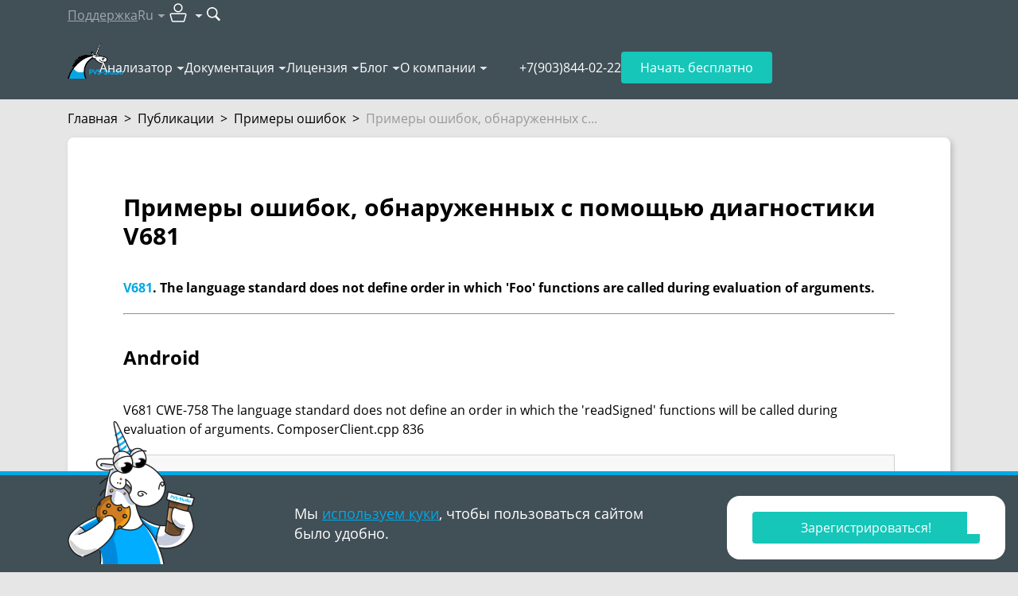

--- FILE ---
content_type: text/html; charset=utf-8
request_url: https://pvs-studio.ru/ru/blog/examples/v681/
body_size: 25322
content:
<!doctype html>

<html lang="ru">
<head>
    
        
            <!-- Varioqub experiments -->

<!-- Replaced by script below -->
<!--
<script type="text/javascript">
(function(e, x, pe, r, i, me, nt){
e[i]=e[i]||function(){(e[i].a=e[i].a||[]).push(arguments)},
me=x.createElement(pe),me.async=1,me.src=r,nt=x.getElementsByTagName(pe)[0],nt.parentNode.insertBefore(me,nt)})
(window, document, 'script', 'https://abt.s3.yandex.net/expjs/latest/exp.js', 'ymab');
ymab('metrika.92705395', 'init'/*, {clientFeatures}, {callback}*/);
</script>
-->


<!-- In fact is script above, but loads faster -->
<script async src="https://abt.s3.yandex.net/expjs/latest/exp.js"></script>
<script type="text/javascript">
    window.ymab = window.ymab || function(){
        (window.ymab.a = window.ymab.a || []).push(arguments);
    };

    ymab('metrika.92705395', 'init'/*, {clientFeatures}, {callback}*/);
</script>
        
    
    <meta charset="UTF-8"/>

    
    <meta name="viewport" content="width=device-width,initial-scale=1"/>
    

    

    <title>Примеры ошибок, обнаруженных с помощью диагностики V681</title>
    <meta name="description" content="V681. The language standard does not define order in which ′Foo′ functions are called during evaluation of arguments. ">

    
        <meta property="og:title" content="Примеры ошибок, обнаруженных с помощью диагностики V681"/>
        <meta property="og:description" content="V681. The language standard does not define order in which ′Foo′ functions are called during evaluation of arguments. "/>
        <meta property="og:image" content="https://cdn.pvs-studio.ru/static/images/placeholders/11_blog_post_video_thm_intoblank_1200x630.png"/>
        <meta property="og:image:width" content="1200"/>
        <meta property="og:image:height" content="630"/>
        <meta property="og:image:type" content="image/png"/>
        <meta property="og:image:alt" content="Примеры ошибок, обнаруженных с помощью диагностики V681"/>
        <meta property="og:url" content="https://pvs-studio.ru/ru/blog/examples/v681/"/>
        <meta property="og:site_name" content="PVS-Studio"/>
        <meta property="og:locale" content="ru_RU">

        <meta name="twitter:card" content="summary_large_image"/>
        <meta name="twitter:title" content="Примеры ошибок, обнаруженных с помощью диагностики V681"/>
        <meta name="twitter:description" content="V681. The language standard does not define order in which ′Foo′ functions are called during evaluation of arguments. "/>
        <meta name="twitter:image:alt" content="Примеры ошибок, обнаруженных с помощью диагностики V681"/>
        <meta name="twitter:image" content="https://cdn.pvs-studio.ru/static/images/placeholders/11_blog_post_video_thm__-x-.png"/>
        <meta name="twitter:site" content="@code_analysis"/>
        <meta name="twitter:creator" content="@code_analysis"/>

        <meta property="vk:image" content="https://cdn.pvs-studio.ru/static/images/placeholders/11_blog_post_video_thm_intoblank_537x240.png"/>

        
            <meta property="og:type" content="website"/>
        

        
            
        
    


    
        <link rel="alternate" href="https://pvs-studio.ru/ru/blog/examples/v681/" hreflang="ru" />
        <link rel="alternate" href="https://pvs-studio.com/en/blog/examples/v681/" hreflang="en" />
        

        <link rel="canonical" href="https://pvs-studio.ru/ru/blog/examples/v681/" />
    

    <script>
      const LANG = 'ru';
      window.CDN = 'https://cdn.pvs-studio.ru';
    </script>

    

    
        <script src="https://cdn.pvs-studio.ru/static/vite/js/modal.js?ver=580" type="module"></script>
    

    
        <script src="https://cdn.pvs-studio.ru/static/jquery.min.js"></script>
    

    
    <style>
        .hljs{display:block;overflow-x:auto;padding:.5em;color:#333;background:#f8f8f8}.hljs-comment,.hljs-quote{color:#998;font-style:italic}.hljs-keyword,.hljs-selector-tag,.hljs-subst{color:#333;font-weight:700}.hljs-literal,.hljs-number,.hljs-tag .hljs-attr,.hljs-template-variable,.hljs-variable{color:teal}.hljs-doctag,.hljs-string{color:#d14}.hljs-section,.hljs-selector-id,.hljs-title{color:#900;font-weight:700}.hljs-subst{font-weight:400}.hljs-class .hljs-title,.hljs-type{color:#458;font-weight:700}.hljs-attribute,.hljs-name,.hljs-tag{color:navy;font-weight:400}.hljs-link,.hljs-regexp{color:#009926}.hljs-bullet,.hljs-symbol{color:#990073}.hljs-built_in,.hljs-builtin-name{color:#0086b3}.hljs-meta{color:#999;font-weight:700}.hljs-deletion{background:#fdd}.hljs-addition{background:#dfd}.hljs-emphasis{font-style:italic}.hljs-strong{font-weight:700}
    </style>


    
    <link rel="preload" href="https://cdn.pvs-studio.ru/static/fonts/OpenSans-Regular.woff2" as="font" crossorigin="anonymous" />
    <link rel="preload" href="https://cdn.pvs-studio.ru/static/fonts/OpenSans-Semibold.woff2" as="font" crossorigin="anonymous" />
    <link rel="preload" href="https://cdn.pvs-studio.ru/static/fonts/OpenSans-Italic.woff2" as="font" crossorigin="anonymous" />
    <link rel="preload" href="https://cdn.pvs-studio.ru/static/fonts/OpenSans-Bold.woff2" as="font" crossorigin="anonymous" />
    

    <style>
        @font-face {
          font-family: 'Open Sans';
          src: url("https://cdn.pvs-studio.ru/static/fonts/OpenSans-Bold.woff2");
          font-weight: bold;
          font-display: block !important;
        }
        @font-face {
          font-family: 'Open Sans';
          src: url("https://cdn.pvs-studio.ru/static/fonts/OpenSans-Italic.woff2");
          font-style: italic;
          font-display: block !important;;
        }
        @font-face {
          font-family: 'Open Sans';
          src: url("https://cdn.pvs-studio.ru/static/fonts/OpenSans-Regular.woff2");
          font-display: block !important;;
        }
        @font-face {
          font-family: 'Open Sans';
          src: url("https://cdn.pvs-studio.ru/static/fonts/OpenSans-Semibold.woff2");
          font-weight: 600;
          font-display: block !important;;
        }
        @font-face {
            font-family: 'Open Sans';
            src: url("https://cdn.pvs-studio.ru/static/fonts/OpenSans-Light.woff2");
            font-weight: 300;
            font-display: block !important;;
        }
    </style>

    <link rel="icon" href="https://cdn.pvs-studio.ru/static/favicon.ico" type="image/x-icon">

    
        <style>
            @font-face{font-family:swiper-icons;src:url('data:application/font-woff;charset=utf-8;base64, [base64]//wADZ2x5ZgAAAywAAADMAAAD2MHtryVoZWFkAAABbAAAADAAAAA2E2+eoWhoZWEAAAGcAAAAHwAAACQC9gDzaG10eAAAAigAAAAZAAAArgJkABFsb2NhAAAC0AAAAFoAAABaFQAUGG1heHAAAAG8AAAAHwAAACAAcABAbmFtZQAAA/gAAAE5AAACXvFdBwlwb3N0AAAFNAAAAGIAAACE5s74hXjaY2BkYGAAYpf5Hu/j+W2+MnAzMYDAzaX6QjD6/4//Bxj5GA8AuRwMYGkAPywL13jaY2BkYGA88P8Agx4j+/8fQDYfA1AEBWgDAIB2BOoAeNpjYGRgYNBh4GdgYgABEMnIABJzYNADCQAACWgAsQB42mNgYfzCOIGBlYGB0YcxjYGBwR1Kf2WQZGhhYGBiYGVmgAFGBiQQkOaawtDAoMBQxXjg/wEGPcYDDA4wNUA2CCgwsAAAO4EL6gAAeNpj2M0gyAACqxgGNWBkZ2D4/wMA+xkDdgAAAHjaY2BgYGaAYBkGRgYQiAHyGMF8FgYHIM3DwMHABGQrMOgyWDLEM1T9/w8UBfEMgLzE////P/5//f/V/xv+r4eaAAeMbAxwIUYmIMHEgKYAYjUcsDAwsLKxc3BycfPw8jEQA/[base64]/uznmfPFBNODM2K7MTQ45YEAZqGP81AmGGcF3iPqOop0r1SPTaTbVkfUe4HXj97wYE+yNwWYxwWu4v1ugWHgo3S1XdZEVqWM7ET0cfnLGxWfkgR42o2PvWrDMBSFj/IHLaF0zKjRgdiVMwScNRAoWUoH78Y2icB/yIY09An6AH2Bdu/UB+yxopYshQiEvnvu0dURgDt8QeC8PDw7Fpji3fEA4z/PEJ6YOB5hKh4dj3EvXhxPqH/SKUY3rJ7srZ4FZnh1PMAtPhwP6fl2PMJMPDgeQ4rY8YT6Gzao0eAEA409DuggmTnFnOcSCiEiLMgxCiTI6Cq5DZUd3Qmp10vO0LaLTd2cjN4fOumlc7lUYbSQcZFkutRG7g6JKZKy0RmdLY680CDnEJ+UMkpFFe1RN7nxdVpXrC4aTtnaurOnYercZg2YVmLN/d/gczfEimrE/fs/bOuq29Zmn8tloORaXgZgGa78yO9/cnXm2BpaGvq25Dv9S4E9+5SIc9PqupJKhYFSSl47+Qcr1mYNAAAAeNptw0cKwkAAAMDZJA8Q7OUJvkLsPfZ6zFVERPy8qHh2YER+3i/BP83vIBLLySsoKimrqKqpa2hp6+jq6RsYGhmbmJqZSy0sraxtbO3sHRydnEMU4uR6yx7JJXveP7WrDycAAAAAAAH//wACeNpjYGRgYOABYhkgZgJCZgZNBkYGLQZtIJsFLMYAAAw3ALgAeNolizEKgDAQBCchRbC2sFER0YD6qVQiBCv/H9ezGI6Z5XBAw8CBK/m5iQQVauVbXLnOrMZv2oLdKFa8Pjuru2hJzGabmOSLzNMzvutpB3N42mNgZGBg4GKQYzBhYMxJLMlj4GBgAYow/P/PAJJhLM6sSoWKfWCAAwDAjgbRAAB42mNgYGBkAIIbCZo5IPrmUn0hGA0AO8EFTQAA') format('woff');font-weight:400;font-style:normal}:root{--swiper-theme-color:#007aff}.swiper-container{margin-left:auto;margin-right:auto;position:relative;overflow:hidden;list-style:none;padding:0;z-index:1}.swiper-container-vertical>.swiper-wrapper{flex-direction:column}.swiper-wrapper{position:relative;width:100%;height:100%;z-index:1;display:flex;transition-property:transform;box-sizing:content-box}.swiper-container-android .swiper-slide,.swiper-wrapper{transform:translate3d(0px,0,0)}.swiper-container-multirow>.swiper-wrapper{flex-wrap:wrap}.swiper-container-multirow-column>.swiper-wrapper{flex-wrap:wrap;flex-direction:column}.swiper-container-free-mode>.swiper-wrapper{transition-timing-function:ease-out;margin:0 auto}.swiper-container-pointer-events{touch-action:pan-y}.swiper-container-pointer-events.swiper-container-vertical{touch-action:pan-x}.swiper-slide{flex-shrink:0;width:100%;height:100%;position:relative;transition-property:transform}.swiper-slide-invisible-blank{visibility:hidden}.swiper-container-autoheight,.swiper-container-autoheight .swiper-slide{height:auto}.swiper-container-autoheight .swiper-wrapper{align-items:flex-start;transition-property:transform,height}.swiper-container-3d{perspective:1200px}.swiper-container-3d .swiper-cube-shadow,.swiper-container-3d .swiper-slide,.swiper-container-3d .swiper-slide-shadow-bottom,.swiper-container-3d .swiper-slide-shadow-left,.swiper-container-3d .swiper-slide-shadow-right,.swiper-container-3d .swiper-slide-shadow-top,.swiper-container-3d .swiper-wrapper{transform-style:preserve-3d}.swiper-container-3d .swiper-slide-shadow-bottom,.swiper-container-3d .swiper-slide-shadow-left,.swiper-container-3d .swiper-slide-shadow-right,.swiper-container-3d .swiper-slide-shadow-top{position:absolute;left:0;top:0;width:100%;height:100%;pointer-events:none;z-index:10}.swiper-container-3d .swiper-slide-shadow-left{background-image:linear-gradient(to left,rgba(0,0,0,.5),rgba(0,0,0,0))}.swiper-container-3d .swiper-slide-shadow-right{background-image:linear-gradient(to right,rgba(0,0,0,.5),rgba(0,0,0,0))}.swiper-container-3d .swiper-slide-shadow-top{background-image:linear-gradient(to top,rgba(0,0,0,.5),rgba(0,0,0,0))}.swiper-container-3d .swiper-slide-shadow-bottom{background-image:linear-gradient(to bottom,rgba(0,0,0,.5),rgba(0,0,0,0))}.swiper-container-css-mode>.swiper-wrapper{overflow:auto;scrollbar-width:none;-ms-overflow-style:none}.swiper-container-css-mode>.swiper-wrapper::-webkit-scrollbar{display:none}.swiper-container-css-mode>.swiper-wrapper>.swiper-slide{scroll-snap-align:start start}.swiper-container-horizontal.swiper-container-css-mode>.swiper-wrapper{scroll-snap-type:x mandatory}.swiper-container-vertical.swiper-container-css-mode>.swiper-wrapper{scroll-snap-type:y mandatory}:root{--swiper-navigation-size:44px}.swiper-button-next,.swiper-button-prev{position:absolute;top:50%;width:calc(var(--swiper-navigation-size)/ 44 * 27);height:var(--swiper-navigation-size);margin-top:calc(-1 * var(--swiper-navigation-size)/ 2);z-index:10;cursor:pointer;display:flex;align-items:center;justify-content:center;color:var(--swiper-navigation-color,var(--swiper-theme-color))}.swiper-button-next.swiper-button-disabled,.swiper-button-prev.swiper-button-disabled{opacity:.35;cursor:auto;pointer-events:none}.swiper-button-next:after,.swiper-button-prev:after{font-family:swiper-icons;font-size:var(--swiper-navigation-size);text-transform:none!important;letter-spacing:0;text-transform:none;font-variant:initial;line-height:1}.swiper-button-prev,.swiper-container-rtl .swiper-button-next{left:10px;right:auto}.swiper-button-prev:after,.swiper-container-rtl .swiper-button-next:after{content:'prev'}.swiper-button-next,.swiper-container-rtl .swiper-button-prev{right:10px;left:auto}.swiper-button-next:after,.swiper-container-rtl .swiper-button-prev:after{content:'next'}.swiper-button-next.swiper-button-white,.swiper-button-prev.swiper-button-white{--swiper-navigation-color:#ffffff}.swiper-button-next.swiper-button-black,.swiper-button-prev.swiper-button-black{--swiper-navigation-color:#000000}.swiper-button-lock{display:none}.swiper-pagination{position:absolute;text-align:center;transition:.3s opacity;transform:translate3d(0,0,0);z-index:10}.swiper-pagination.swiper-pagination-hidden{opacity:0}.swiper-container-horizontal>.swiper-pagination-bullets,.swiper-pagination-custom,.swiper-pagination-fraction{bottom:10px;left:0;width:100%}.swiper-pagination-bullets-dynamic{overflow:hidden;font-size:0}.swiper-pagination-bullets-dynamic .swiper-pagination-bullet{transform:scale(.33);position:relative}.swiper-pagination-bullets-dynamic .swiper-pagination-bullet-active{transform:scale(1)}.swiper-pagination-bullets-dynamic .swiper-pagination-bullet-active-main{transform:scale(1)}.swiper-pagination-bullets-dynamic .swiper-pagination-bullet-active-prev{transform:scale(.66)}.swiper-pagination-bullets-dynamic .swiper-pagination-bullet-active-prev-prev{transform:scale(.33)}.swiper-pagination-bullets-dynamic .swiper-pagination-bullet-active-next{transform:scale(.66)}.swiper-pagination-bullets-dynamic .swiper-pagination-bullet-active-next-next{transform:scale(.33)}.swiper-pagination-bullet{width:8px;height:8px;display:inline-block;border-radius:50%;background:#000;opacity:.2}button.swiper-pagination-bullet{border:none;margin:0;padding:0;box-shadow:none;-webkit-appearance:none;-moz-appearance:none;appearance:none}.swiper-pagination-clickable .swiper-pagination-bullet{cursor:pointer}.swiper-pagination-bullet-active{opacity:1;background:var(--swiper-pagination-color,var(--swiper-theme-color))}.swiper-container-vertical>.swiper-pagination-bullets{right:10px;top:50%;transform:translate3d(0px,-50%,0)}.swiper-container-vertical>.swiper-pagination-bullets .swiper-pagination-bullet{margin:6px 0;display:block}.swiper-container-vertical>.swiper-pagination-bullets.swiper-pagination-bullets-dynamic{top:50%;transform:translateY(-50%);width:8px}.swiper-container-vertical>.swiper-pagination-bullets.swiper-pagination-bullets-dynamic .swiper-pagination-bullet{display:inline-block;transition:.2s transform,.2s top}.swiper-container-horizontal>.swiper-pagination-bullets .swiper-pagination-bullet{margin:0 4px}.swiper-container-horizontal>.swiper-pagination-bullets.swiper-pagination-bullets-dynamic{left:50%;transform:translateX(-50%);white-space:nowrap}.swiper-container-horizontal>.swiper-pagination-bullets.swiper-pagination-bullets-dynamic .swiper-pagination-bullet{transition:.2s transform,.2s left}.swiper-container-horizontal.swiper-container-rtl>.swiper-pagination-bullets-dynamic .swiper-pagination-bullet{transition:.2s transform,.2s right}.swiper-pagination-progressbar{background:rgba(0,0,0,.25);position:absolute}.swiper-pagination-progressbar .swiper-pagination-progressbar-fill{background:var(--swiper-pagination-color,var(--swiper-theme-color));position:absolute;left:0;top:0;width:100%;height:100%;transform:scale(0);transform-origin:left top}.swiper-container-rtl .swiper-pagination-progressbar .swiper-pagination-progressbar-fill{transform-origin:right top}.swiper-container-horizontal>.swiper-pagination-progressbar,.swiper-container-vertical>.swiper-pagination-progressbar.swiper-pagination-progressbar-opposite{width:100%;height:4px;left:0;top:0}.swiper-container-horizontal>.swiper-pagination-progressbar.swiper-pagination-progressbar-opposite,.swiper-container-vertical>.swiper-pagination-progressbar{width:4px;height:100%;left:0;top:0}.swiper-pagination-white{--swiper-pagination-color:#ffffff}.swiper-pagination-black{--swiper-pagination-color:#000000}.swiper-pagination-lock{display:none}.swiper-scrollbar{border-radius:10px;position:relative;-ms-touch-action:none;background:rgba(0,0,0,.1)}.swiper-container-horizontal>.swiper-scrollbar{position:absolute;left:1%;bottom:3px;z-index:50;height:5px;width:98%}.swiper-container-vertical>.swiper-scrollbar{position:absolute;right:3px;top:1%;z-index:50;width:5px;height:98%}.swiper-scrollbar-drag{height:100%;width:100%;position:relative;background:rgba(0,0,0,.5);border-radius:10px;left:0;top:0}.swiper-scrollbar-cursor-drag{cursor:move}.swiper-scrollbar-lock{display:none}.swiper-zoom-container{width:100%;height:100%;display:flex;justify-content:center;align-items:center;text-align:center}.swiper-zoom-container>canvas,.swiper-zoom-container>img,.swiper-zoom-container>svg{max-width:100%;max-height:100%;object-fit:contain}.swiper-slide-zoomed{cursor:move}.swiper-lazy-preloader{width:42px;height:42px;position:absolute;left:50%;top:50%;margin-left:-21px;margin-top:-21px;z-index:10;transform-origin:50%;animation:swiper-preloader-spin 1s infinite linear;box-sizing:border-box;border:4px solid var(--swiper-preloader-color,var(--swiper-theme-color));border-radius:50%;border-top-color:transparent}.swiper-lazy-preloader-white{--swiper-preloader-color:#fff}.swiper-lazy-preloader-black{--swiper-preloader-color:#000}@keyframes swiper-preloader-spin{100%{transform:rotate(360deg)}}.swiper-container .swiper-notification{position:absolute;left:0;top:0;pointer-events:none;opacity:0;z-index:-1000}.swiper-container-fade.swiper-container-free-mode .swiper-slide{transition-timing-function:ease-out}.swiper-container-fade .swiper-slide{pointer-events:none;transition-property:opacity}.swiper-container-fade .swiper-slide .swiper-slide{pointer-events:none}.swiper-container-fade .swiper-slide-active,.swiper-container-fade .swiper-slide-active .swiper-slide-active{pointer-events:auto}.swiper-container-cube{overflow:visible}.swiper-container-cube .swiper-slide{pointer-events:none;-webkit-backface-visibility:hidden;backface-visibility:hidden;z-index:1;visibility:hidden;transform-origin:0 0;width:100%;height:100%}.swiper-container-cube .swiper-slide .swiper-slide{pointer-events:none}.swiper-container-cube.swiper-container-rtl .swiper-slide{transform-origin:100% 0}.swiper-container-cube .swiper-slide-active,.swiper-container-cube .swiper-slide-active .swiper-slide-active{pointer-events:auto}.swiper-container-cube .swiper-slide-active,.swiper-container-cube .swiper-slide-next,.swiper-container-cube .swiper-slide-next+.swiper-slide,.swiper-container-cube .swiper-slide-prev{pointer-events:auto;visibility:visible}.swiper-container-cube .swiper-slide-shadow-bottom,.swiper-container-cube .swiper-slide-shadow-left,.swiper-container-cube .swiper-slide-shadow-right,.swiper-container-cube .swiper-slide-shadow-top{z-index:0;-webkit-backface-visibility:hidden;backface-visibility:hidden}.swiper-container-cube .swiper-cube-shadow{position:absolute;left:0;bottom:0px;width:100%;height:100%;opacity:.6;z-index:0}.swiper-container-cube .swiper-cube-shadow:before{content:'';background:#000;position:absolute;left:0;top:0;bottom:0;right:0;-webkit-filter:blur(50px);filter:blur(50px)}.swiper-container-flip{overflow:visible}.swiper-container-flip .swiper-slide{pointer-events:none;-webkit-backface-visibility:hidden;backface-visibility:hidden;z-index:1}.swiper-container-flip .swiper-slide .swiper-slide{pointer-events:none}.swiper-container-flip .swiper-slide-active,.swiper-container-flip .swiper-slide-active .swiper-slide-active{pointer-events:auto}.swiper-container-flip .swiper-slide-shadow-bottom,.swiper-container-flip .swiper-slide-shadow-left,.swiper-container-flip .swiper-slide-shadow-right,.swiper-container-flip .swiper-slide-shadow-top{z-index:0;-webkit-backface-visibility:hidden;backface-visibility:hidden}
        </style>

        <script src="https://cdn.pvs-studio.ru/static/swiper.min.js"></script>
    

    
        <script src="https://cdn.pvs-studio.ru/static/vite/js/indexPage.js?ver=580" defer type="module"></script>
    
    
    
        <link href="https://cdn.pvs-studio.ru/static/style.css?ver=580" rel="stylesheet">
    

    <script defer="defer" src="https://cdn.pvs-studio.ru/static/main.js?ver=580"></script>

    
        
        <script defer="defer" src="https://cdn.pvs-studio.ru/static/vite/js/tippy.js?ver=580"></script>
        <link href="https://cdn.pvs-studio.ru/static/vite/css/tooltip.css?ver=580" rel="stylesheet">
        <link href="https://cdn.pvs-studio.ru/static/vite/css/includes_purged.css?ver=580" rel="stylesheet">
    

    <link href="https://cdn.pvs-studio.ru/static/vite/css/bootstrap_purged.css?ver=580" rel="stylesheet">

    
    

    
        
            <script>
(function () {
  setTimeout(function(){

function removeParametersFromUrl(url, parameters) {
  let urlObj = new URL(url);
  let searchParams = urlObj.searchParams;

  parameters.forEach(param => {
    searchParams.delete(param);
  });

  urlObj.search = searchParams.toString();
  return urlObj.toString();
}
    const parametersToRemove = ["url", "_ga",  "promo", "id",
                         "utm_id", "utm_source", "utm_medium", "utm_campaign", "utm_term", "utm_content"];
    const rightPath = removeParametersFromUrl(window.location, parametersToRemove);
    if (removeParametersFromUrl(window.location, []) !== rightPath){
      window.history.replaceState({}, '', rightPath);
    }
}, 2000);
})();
</script>
        
            <meta name="yandex-verification" content="86d71794a0cca355" />
        
            <!-- Yandex.Metrika counter -->
<script type="text/javascript" >
   (function(m,e,t,r,i,k,a){m[i]=m[i]||function(){(m[i].a=m[i].a||[]).push(arguments)};
   m[i].l=1*new Date();
   for (var j = 0; j < document.scripts.length; j++) {if (document.scripts[j].src === r) { return; }}
   k=e.createElement(t),a=e.getElementsByTagName(t)[0],k.async=1,k.src=r,a.parentNode.insertBefore(k,a)})
   (window, document, "script", "https://mc.yandex.ru/metrika/tag.js", "ym");

   ym(92705395, "init", {
        clickmap:true,
        trackLinks:true,
        accurateTrackBounce:true,
        webvisor:true
   });
</script>
<noscript><div><img data-no-crawl src="https://mc.yandex.ru/watch/92705395" style="position:absolute; left:-9999px;" alt="" /></div></noscript>
<!-- /Yandex.Metrika counter -->
        
            <meta name="google-site-verification" content="BlZo-2dgH5fvNGj_0ukzVz9CqPC1zG-_sIAM3zm0sng" />
        
    

</head>
<body>




    <style>
        .personalDataConfirmWrapper .personalDataConfirm .text {padding: 10px 0;}
        .personalDataConfirmImage {position: absolute; left: 15px; bottom: 0; display: none;}

        @media (min-width: 992px) {
            .personalDataConfirmWrapper {padding: 0;}
            .personalDataConfirmWrapper .pvs-button {max-width: 220px;margin-left: auto;}
            .personalDataConfirmWrapper .personalDataConfirm .text {padding: 26px 0;}

            .personalDataConfirmImage {display: block;}
        }
    </style>
    <div class="personal-data-confirm">
        <div class="personalDataConfirmWrapper" style="position: fixed;
     bottom: 0;
     left: 0;
     z-index: 999;
     width: 100%;
     min-width: 320px;
     border-top: 5px solid #01a8e5;
     background-color: #414f57;
     color: #fff;
     font-size: 18px;
     line-height: 25px;
     padding: 10px 0;">
            <div class="personalDataConfirm container relative">
                <img
                    class="personalDataConfirmImage"
                    style="display: none"
                    src="data:,"
                    data-src="https://cdn.pvs-studio.ru/static/images/unicorns/unicorn-cookie.png"
                    alt="Unicorn with delicious cookie"
                    width="160"
                    height="180"
                    loading="lazy"
                >
                <script>
                    let details = navigator.userAgent;
                    let regexp = /android|iphone|kindle|ipad/i;
                    let isMobileDevice = regexp.test(details);
                    if (!isMobileDevice && window.innerWidth >= 1024) {
                        let img = document.querySelector('.personalDataConfirmImage');
                        img.setAttribute('src', img.getAttribute('data-src'));
                        img.style.display = 'block';
                    }
                </script>
                <div class="row">
                    
                        <div class="col-12 col-lg-6 offset-lg-3">
                            <div class="text">
                                Мы <a href="https://pvs-studio.ru/ru/privacy-policy/" target="_blank">используем куки</a>, чтобы пользоваться сайтом
                                было&nbsp;удобно.
                            </div>
                        </div>
                        <div class="col-12 col-lg-3">
                            <div class="text">
                                <div class="pvs-button i_agree_button" data-test-id="cookie_pd_agreement">Хорошо</div>
                            </div>
                        </div>
                    
                </div>
            </div>
        </div>
    </div>

    <script>
        document.addEventListener('DOMContentLoaded', function() {

        document.querySelector('.personalDataConfirm .i_agree_button').addEventListener('click',
            function () {
                fetch('/api/i_agree/', {
                    method: 'POST'
                })
                .then(data => {
                    const personalDataConfirm = document.querySelector('.personal-data-confirm');
                    if (personalDataConfirm) {
                        personalDataConfirm.remove();
                    }
                });

                setTimeout(() => {
                    const ruLangOfferElem = document.querySelector("#ru-lang-offer");
                    if (!ruLangOfferElem) {
                        return;
                    }

                    ruLangOfferElem.classList.add("visible");
                }, 3000);
            });
        });
    </script>





        
    

<div class="b-totop"><img src="https://cdn.pvs-studio.ru/static/images/icons/arrows/to_the_top.png" alt="to the top" width="107" height="55"></div>


    

<header class="header header-outer" data-lang="ru">
    
    

    <div class="header-inner" data-nav="secondary">
        <div class="container">
            <nav class="header-nav" data-nav="secondary">
                <ul>
                    <li>
                        
                            <a 
                                href="https://pvs-studio.ru/ru/about-feedback/"
                                onclick="ym(92705395,'reachGoal','header_support_to_writetous')"
                                data-metric-tag="header-support-to-writetous">
                                Поддержка
                            </a>
                        
                    </li>

                    <li data-type="lang">
                        <p class="h-100 | d-flex align-items-center" data-dropdown-title="header-lang">Ru</p>

                        <div 
                            data-dropdown-content="header-lang" 
                            data-dropdown-position-x="center"
                            
                            >
                            <ul class="dropdown-list" data-nav="secondary">
                                
                                    <li><a href="https://pvs-studio.com/en/blog/examples/v681/" data-no-crawl rel="nofollow" data-state="inactive">English</a></li>
                                

                                
                                    <li><p data-state="disabled">Français</p></li>
                                

                                
                            </ul>
                        </div>
                    </li>

                    <li data-type="personal-account">
                        <p data-dropdown-title="header-pa">
                            <img src="https://cdn.pvs-studio.ru/static/images/icons/user_pa.svg" alt="User icon" width="32" height="32">
                        </p>

                        <div 
                            data-dropdown-content="header-pa" 
                            data-dropdown-position-x="right"
                            data-type="personal-account"
                            data-dropdown-preserve>
                            <ul class="dropdown-list | cabinet_actions" data-nav="secondary">
                                
                                    <li>
                                        <a href="/login/?next=/ru/blog/examples/v681/" rel="nofollow" data-test="pa-login" data-no-crawl>Авторизоваться</a>
                                    </li>
                                    <li>
                                        <a href="/login/?register=true&next=/ru/blog/examples/v681/" data-test="pa-reg" rel="nofollow" data-no-crawl>Зарегистрироваться</a>
                                    </li>
                                
                            </ul>
                        </div>
                    </li>

                    <li data-type="search">
                        <form 
                            action="https://pvs-studio.ru/ru/search/" id="header-search-form" class="d-flex align-items-center"
                            onsubmit="ym(92705395,'reachGoal','new_search_header')"
                            data-metric-tag="form-new-search-header"
                            data-test-exclude-start-disable>
                            <div 
                                id="header-search-wrapper" 
                                class="search-wrapper | me-1 | anime-appear-width" 
                                style="width: 170px;"> 
                                <input 
                                    type="search" 
                                    name="search"
                                    value=""
                                    placeholder="Поиск"
                                    class="input" 
                                    data-type="header-search"> 
                            </div>

                            <button 
                                type="submit" role="submit" 
                                class="no-style" 
                                title="Поиск"
                                data-anime-target="#header-search-wrapper">
                                <img src="https://cdn.pvs-studio.ru/static/images/icons/search.svg" alt="Search button" width="18" height="18">
                            </button>
                        </form>
                    </li>
                </ul>
            </nav>
        </div>
    </div>

    <div class="header-inner" data-nav="primary">
        <div class="container | relative">
            <nav class="header-nav" data-nav="primary">
                
                    <a class="header-logo" href="https://pvs-studio.ru/ru/">
                        <img src="https://cdn.pvs-studio.ru/static/images/logo/pvs_logo_4.svg" alt="PVS-Studio logo: cool unicorn" width="70" height="45">
                    </a>
                

                <ul class="header-nav-links">
                    
                    <li>
                        <p data-dropdown-title="nav-links-1">
                            <a 
                                href="https://pvs-studio.ru/ru/pvs-studio/" class="no-style" link-title
                                onclick="ym(92705395,'reachGoal','header_clickmenu')"
                                data-metric-tag="a-header-clickmenu">
                                Анализатор</a>
                            <span class="d-none" no-link-title>Анализатор</span>
                        </p>
                        <script>
                            if ('ontouchstart' in window || navigator.maxTouchPoints > 0) {
                                document.querySelectorAll('[data-dropdown-title]').forEach(item => {
                                  const link = item.querySelector('[link-title]');
                                  const touchElement = item.querySelector('[no-link-title]');
                                  
                                  if (link && touchElement) {
                                    link.classList.add('d-none');
                                    touchElement.classList.remove('d-none');
                                  }
                                });
                              } 
                        </script>
                        <div data-dropdown-content="nav-links-1" data-dropdown-position-x="left" data-dropdown-offset="15">
                            <ul class="dropdown-list" data-nav="primary">
                                
                                    <li>
                                        
                                        <a href="https://pvs-studio.ru/ru/pvs-studio/" class="no-style">О PVS-Studio</a>
                                        
                                    </li>
                                
                                    <li>
                                        
                                        <a href="https://pvs-studio.ru/ru/pvs-studio/download/" class="no-style">Скачать PVS-Studio</a>
                                        
                                    </li>
                                
                                    <li>
                                        
                                        <a href="https://pvs-studio.ru/ru/whatsnew/" class="no-style">Что нового в 7.40</a>
                                        
                                    </li>
                                
                                    <li>
                                        
                                        <a href="https://pvs-studio.ru/ru/pvs-studio/faq/" class="no-style">FAQ</a>
                                        
                                    </li>
                                
                                    <li>
                                        
                                        <a href="https://pvs-studio.ru/ru/pvs-studio/gost-71207/" class="no-style">ГОСТ Р 71207–2024</a>
                                        
                                    </li>
                                
                                    <li>
                                        
                                        <a href="https://pvs-studio.ru/ru/pvs-studio/fstec/" class="no-style">Сертификация ФСТЭК</a>
                                        
                                    </li>
                                
                                    <li>
                                        
                                        <a href="https://pvs-studio.ru/ru/pvs-studio/sast/" class="no-style">SAST (CWE, OWASP, MISRA)</a>
                                        
                                    </li>
                                
                                    <li>
                                        
                                        <a href="https://pvs-studio.ru/ru/pvs-studio/examples/" class="no-style">Online Examples</a>
                                        
                                    </li>
                                
                            </ul>
                        </div>
                    </li>
                    
                    <li>
                        <p data-dropdown-title="nav-links-2">
                            <a 
                                href="https://pvs-studio.ru/ru/docs/" class="no-style" link-title
                                onclick="ym(92705395,'reachGoal','header_clickmenu')"
                                data-metric-tag="a-header-clickmenu">
                                Документация</a>
                            <span class="d-none" no-link-title>Документация</span>
                        </p>
                        <script>
                            if ('ontouchstart' in window || navigator.maxTouchPoints > 0) {
                                document.querySelectorAll('[data-dropdown-title]').forEach(item => {
                                  const link = item.querySelector('[link-title]');
                                  const touchElement = item.querySelector('[no-link-title]');
                                  
                                  if (link && touchElement) {
                                    link.classList.add('d-none');
                                    touchElement.classList.remove('d-none');
                                  }
                                });
                              } 
                        </script>
                        <div data-dropdown-content="nav-links-2" data-dropdown-position-x="left" data-dropdown-offset="15">
                            <ul class="dropdown-list" data-nav="primary">
                                
                                    <li>
                                        
                                        <a href="https://pvs-studio.ru/ru/docs/" class="no-style">Общая документация</a>
                                        
                                    </li>
                                
                                    <li>
                                        
                                        <a href="https://pvs-studio.ru/ru/docs/warnings/" class="no-style">Диагностики</a>
                                        
                                    </li>
                                
                            </ul>
                        </div>
                    </li>
                    
                    <li>
                        <p data-dropdown-title="nav-links-3">
                            <a 
                                href="https://pvs-studio.ru/ru/order/" class="no-style" link-title
                                onclick="ym(92705395,'reachGoal','header_clickmenu')"
                                data-metric-tag="a-header-clickmenu">
                                Лицензия</a>
                            <span class="d-none" no-link-title>Лицензия</span>
                        </p>
                        <script>
                            if ('ontouchstart' in window || navigator.maxTouchPoints > 0) {
                                document.querySelectorAll('[data-dropdown-title]').forEach(item => {
                                  const link = item.querySelector('[link-title]');
                                  const touchElement = item.querySelector('[no-link-title]');
                                  
                                  if (link && touchElement) {
                                    link.classList.add('d-none');
                                    touchElement.classList.remove('d-none');
                                  }
                                });
                              } 
                        </script>
                        <div data-dropdown-content="nav-links-3" data-dropdown-position-x="left" data-dropdown-offset="15">
                            <ul class="dropdown-list" data-nav="primary">
                                
                                    <li>
                                        
                                        <a href="https://pvs-studio.ru/ru/order/" class="no-style">Покупка лицензии</a>
                                        
                                    </li>
                                
                                    <li>
                                        
                                        <a href="https://pvs-studio.ru/ru/order/license/" class="no-style">Выбор лицензии</a>
                                        
                                    </li>
                                
                                    <li>
                                        
                                        <a href="https://pvs-studio.ru/ru/for-clients/" class="no-style">Для клиентов</a>
                                        
                                    </li>
                                
                                    <li>
                                        
                                        <a href="https://pvs-studio.ru/ru/order/for-students/" class="no-style">Для студентов</a>
                                        
                                    </li>
                                
                                    <li>
                                        
                                        <a href="https://pvs-studio.ru/ru/order/open-source-license/" class="no-style">Для Open Source</a>
                                        
                                    </li>
                                
                                    <li>
                                        
                                        <a href="https://pvs-studio.ru/ru/order/mvp/" class="no-style">Для Microsoft MVP</a>
                                        
                                    </li>
                                
                            </ul>
                        </div>
                    </li>
                    
                    <li>
                        <p data-dropdown-title="nav-links-4">
                            <a 
                                href="https://pvs-studio.ru/ru/blog/posts/" class="no-style" link-title
                                onclick="ym(92705395,'reachGoal','header_clickmenu')"
                                data-metric-tag="a-header-clickmenu">
                                Блог</a>
                            <span class="d-none" no-link-title>Блог</span>
                        </p>
                        <script>
                            if ('ontouchstart' in window || navigator.maxTouchPoints > 0) {
                                document.querySelectorAll('[data-dropdown-title]').forEach(item => {
                                  const link = item.querySelector('[link-title]');
                                  const touchElement = item.querySelector('[no-link-title]');
                                  
                                  if (link && touchElement) {
                                    link.classList.add('d-none');
                                    touchElement.classList.remove('d-none');
                                  }
                                });
                              } 
                        </script>
                        <div data-dropdown-content="nav-links-4" data-dropdown-position-x="left" data-dropdown-offset="15">
                            <ul class="dropdown-list" data-nav="primary">
                                
                                    <li>
                                        
                                        <a href="https://pvs-studio.ru/ru/blog/posts/" class="no-style">Блог</a>
                                        
                                    </li>
                                
                                    <li>
                                        
                                        <a href="https://pvs-studio.ru/ru/blog/video/" class="no-style">Видео</a>
                                        
                                    </li>
                                
                                    <li>
                                        
                                        <a href="https://pvs-studio.ru/ru/blog/books/" class="no-style">Книги</a>
                                        
                                    </li>
                                
                                    <li>
                                        
                                        <a href="https://pvs-studio.ru/ru/blog/quest/" class="no-style">Развлечения</a>
                                        
                                    </li>
                                
                                    <li>
                                        
                                        <a href="https://pvs-studio.ru/ru/blog/events/" class="no-style">Мероприятия</a>
                                        
                                    </li>
                                
                                    <li>
                                        
                                        <a href="https://pvs-studio.ru/ru/blog/inspections/" class="no-style">Проверенные проекты</a>
                                        
                                    </li>
                                
                                    <li>
                                        
                                        <a href="https://pvs-studio.ru/ru/blog/examples/" class="no-style">Примеры ошибок</a>
                                        
                                    </li>
                                
                                    <li>
                                        
                                        <a href="https://pvs-studio.ru/ru/blog/terms/" class="no-style">Терминология</a>
                                        
                                    </li>
                                
                                    <li>
                                        
                                        <a href="https://pvs-studio.ru/ru/blog/lessons/" class="no-style">64-битные уроки</a>
                                        
                                    </li>
                                
                                    <li>
                                        
                                        <a href="https://pvs-studio.ru/ru/webinar/rbpo/" class="no-style">Вокруг РБПО за 25 вебинаров</a>
                                        
                                    </li>
                                
                            </ul>
                        </div>
                    </li>
                    
                    <li>
                        <p data-dropdown-title="nav-links-5">
                            <a 
                                href="https://pvs-studio.ru/ru/about/" class="no-style" link-title
                                onclick="ym(92705395,'reachGoal','header_clickmenu')"
                                data-metric-tag="a-header-clickmenu">
                                О компании</a>
                            <span class="d-none" no-link-title>О компании</span>
                        </p>
                        <script>
                            if ('ontouchstart' in window || navigator.maxTouchPoints > 0) {
                                document.querySelectorAll('[data-dropdown-title]').forEach(item => {
                                  const link = item.querySelector('[link-title]');
                                  const touchElement = item.querySelector('[no-link-title]');
                                  
                                  if (link && touchElement) {
                                    link.classList.add('d-none');
                                    touchElement.classList.remove('d-none');
                                  }
                                });
                              } 
                        </script>
                        <div data-dropdown-content="nav-links-5" data-dropdown-position-x="left" data-dropdown-offset="15">
                            <ul class="dropdown-list" data-nav="primary">
                                
                                    <li>
                                        
                                        <a href="https://pvs-studio.ru/ru/about/" class="no-style">История</a>
                                        
                                    </li>
                                
                                    <li>
                                        
                                        <a href="https://pvs-studio.ru/ru/about/customers/" class="no-style">Клиенты</a>
                                        
                                    </li>
                                
                                    <li>
                                        
                                        <a href="https://pvs-studio.ru/ru/about/careers/" class="no-style">Вакансии</a>
                                        
                                    </li>
                                
                                    <li>
                                        
                                        <a href="https://pvs-studio.ru/ru/address/" class="no-style">Контакты</a>
                                        
                                    </li>
                                
                            </ul>
                        </div>
                    </li>
                    
                </ul>
                <ul>
                    <li class="header-nav-tel">
                        <a class="header-tel" href="tel:+7(903)844-02-22" data-device="mobile">+7(903)844-02-22</a>
                        <p class="header-tel" data-device="desktop">+7(903)844-02-22</p>
                    </li>
                    <li class="header-nav-try-free">
                        <a href="https://pvs-studio.ru/ru/pvs-studio/try-free/" class="button" data-type="secondary">
                            Начать бесплатно
                        </a>
                    </li>
                    <li class="header-nav-burger">
                        <button class="burger" id="burger" data-state="closed">
                            <span></span>
                            <span></span>
                            <span></span>
                        </button>
                    </li>
                </ul>
            </nav>
        </div>
    </div>

    <nav class="header-nav" data-nav="mobile" data-state="closed">
        <div class="container">
            <ul class="mobile-list">
                
                <li>
                    <h4 
                        data-bs-toggle="collapse" 
                        data-bs-target="#nav-mobile-1" 
                        aria-expanded="false" 
                        aria-controls="nav-mobile-1"
                    >
                        Анализатор
                    </h4>
                    
                    <div id="nav-mobile-1" class="collapse">
                        <ul class="mobile-sublist">
                            
                            <li>
                                
                                <a href="https://pvs-studio.ru/ru/pvs-studio/">О PVS-Studio</a>
                                
                            </li>
                            
                            <li>
                                
                                <a href="https://pvs-studio.ru/ru/pvs-studio/download/">Скачать PVS-Studio</a>
                                
                            </li>
                            
                            <li>
                                
                                <a href="https://pvs-studio.ru/ru/whatsnew/">Что нового в 7.40</a>
                                
                            </li>
                            
                            <li>
                                
                                <a href="https://pvs-studio.ru/ru/pvs-studio/faq/">FAQ</a>
                                
                            </li>
                            
                            <li>
                                
                                <a href="https://pvs-studio.ru/ru/pvs-studio/gost-71207/">ГОСТ Р 71207–2024</a>
                                
                            </li>
                            
                            <li>
                                
                                <a href="https://pvs-studio.ru/ru/pvs-studio/fstec/">Сертификация ФСТЭК</a>
                                
                            </li>
                            
                            <li>
                                
                                <a href="https://pvs-studio.ru/ru/pvs-studio/sast/">SAST (CWE, OWASP, MISRA)</a>
                                
                            </li>
                            
                            <li>
                                
                                <a href="https://pvs-studio.ru/ru/pvs-studio/examples/">Online Examples</a>
                                
                            </li>
                            
                        </ul>
                    </div>
                </li>
                
                <li>
                    <h4 
                        data-bs-toggle="collapse" 
                        data-bs-target="#nav-mobile-2" 
                        aria-expanded="false" 
                        aria-controls="nav-mobile-2"
                    >
                        Документация
                    </h4>
                    
                    <div id="nav-mobile-2" class="collapse">
                        <ul class="mobile-sublist">
                            
                            <li>
                                
                                <a href="https://pvs-studio.ru/ru/docs/">Общая документация</a>
                                
                            </li>
                            
                            <li>
                                
                                <a href="https://pvs-studio.ru/ru/docs/warnings/">Диагностики</a>
                                
                            </li>
                            
                        </ul>
                    </div>
                </li>
                
                <li>
                    <h4 
                        data-bs-toggle="collapse" 
                        data-bs-target="#nav-mobile-3" 
                        aria-expanded="false" 
                        aria-controls="nav-mobile-3"
                    >
                        Лицензия
                    </h4>
                    
                    <div id="nav-mobile-3" class="collapse">
                        <ul class="mobile-sublist">
                            
                            <li>
                                
                                <a href="https://pvs-studio.ru/ru/order/">Покупка лицензии</a>
                                
                            </li>
                            
                            <li>
                                
                                <a href="https://pvs-studio.ru/ru/order/license/">Выбор лицензии</a>
                                
                            </li>
                            
                            <li>
                                
                                <a href="https://pvs-studio.ru/ru/for-clients/">Для клиентов</a>
                                
                            </li>
                            
                            <li>
                                
                                <a href="https://pvs-studio.ru/ru/order/for-students/">Для студентов</a>
                                
                            </li>
                            
                            <li>
                                
                                <a href="https://pvs-studio.ru/ru/order/open-source-license/">Для Open Source</a>
                                
                            </li>
                            
                            <li>
                                
                                <a href="https://pvs-studio.ru/ru/order/mvp/">Для Microsoft MVP</a>
                                
                            </li>
                            
                        </ul>
                    </div>
                </li>
                
                <li>
                    <h4 
                        data-bs-toggle="collapse" 
                        data-bs-target="#nav-mobile-4" 
                        aria-expanded="false" 
                        aria-controls="nav-mobile-4"
                    >
                        Блог
                    </h4>
                    
                    <div id="nav-mobile-4" class="collapse">
                        <ul class="mobile-sublist">
                            
                            <li>
                                
                                <a href="https://pvs-studio.ru/ru/blog/posts/">Блог</a>
                                
                            </li>
                            
                            <li>
                                
                                <a href="https://pvs-studio.ru/ru/blog/video/">Видео</a>
                                
                            </li>
                            
                            <li>
                                
                                <a href="https://pvs-studio.ru/ru/blog/books/">Книги</a>
                                
                            </li>
                            
                            <li>
                                
                                <a href="https://pvs-studio.ru/ru/blog/quest/">Развлечения</a>
                                
                            </li>
                            
                            <li>
                                
                                <a href="https://pvs-studio.ru/ru/blog/events/">Мероприятия</a>
                                
                            </li>
                            
                            <li>
                                
                                <a href="https://pvs-studio.ru/ru/blog/inspections/">Проверенные проекты</a>
                                
                            </li>
                            
                            <li>
                                
                                <a href="https://pvs-studio.ru/ru/blog/examples/">Примеры ошибок</a>
                                
                            </li>
                            
                            <li>
                                
                                <a href="https://pvs-studio.ru/ru/blog/terms/">Терминология</a>
                                
                            </li>
                            
                            <li>
                                
                                <a href="https://pvs-studio.ru/ru/blog/lessons/">64-битные уроки</a>
                                
                            </li>
                            
                            <li>
                                
                                <a href="https://pvs-studio.ru/ru/webinar/rbpo/">Вокруг РБПО за 25 вебинаров</a>
                                
                            </li>
                            
                        </ul>
                    </div>
                </li>
                
                <li>
                    <h4 
                        data-bs-toggle="collapse" 
                        data-bs-target="#nav-mobile-5" 
                        aria-expanded="false" 
                        aria-controls="nav-mobile-5"
                    >
                        О компании
                    </h4>
                    
                    <div id="nav-mobile-5" class="collapse">
                        <ul class="mobile-sublist">
                            
                            <li>
                                
                                <a href="https://pvs-studio.ru/ru/about/">История</a>
                                
                            </li>
                            
                            <li>
                                
                                <a href="https://pvs-studio.ru/ru/about/customers/">Клиенты</a>
                                
                            </li>
                            
                            <li>
                                
                                <a href="https://pvs-studio.ru/ru/about/careers/">Вакансии</a>
                                
                            </li>
                            
                            <li>
                                
                                <a href="https://pvs-studio.ru/ru/address/">Контакты</a>
                                
                            </li>
                            
                        </ul>
                    </div>
                </li>
                
            </ul>

            <ul class="mobile-list">
                <li>
                    <h4 
                        data-bs-toggle="collapse" 
                        data-bs-target="#personal-account-mobile-menu" 
                        aria-expanded="false" 
                        aria-controls="personal-account-mobile-menu"
                    >
                        Личный кабинет
                    </h4>
                    
                    <div id="personal-account-mobile-menu" class="collapse">
                        <ul class="mobile-sublist | cabinet_actions" data-no-crawl>
                            
                                <li>
                                    <a href="/login/?next=/ru/blog/examples/v681/" rel="nofollow" data-test="pa-login" data-no-crawl>Авторизоваться</a>
                                </li>
                                <li>
                                    <a href="https://auth.pvs-studio.ru/ru/register/"  data-test="pa-reg" rel="nofollow" data-no-crawl>Зарегистрироваться</a>
                                </li>
                            
                        </ul>
                    </div>
                </li>

                <li>
                    <h4
                        data-bs-toggle="collapse" 
                        data-bs-target="#lang-mobile-menu" 
                        aria-expanded="false" 
                        aria-controls="lang-mobile-menu"
                    >
                        Язык
                    </h4>
                    
                    <div id="lang-mobile-menu" class="collapse">
                        <ul class="mobile-sublist">
                            
                            
                                <li><a href="https://pvs-studio.com/en/blog/examples/v681/" data-no-crawl rel="nofollow" data-state="inactive">English</a></li>
                            

                            
                            
                                <li><p data-state="disabled">Français</p></li>
                            

                            
                            
                        </ul>
                    </div>
                </li>
            </ul>

            <div class="mobile-buttons gy-4">
                
                <a  href="https://pvs-studio.ru/ru/about-feedback/" class="button" data-type="secondary"
                    onclick="ym(92705395,'reachGoal','header_support_to_writetous')"
                    data-metric-tag="a-header-support-to-writetous">
                    Поддержка
                </a>
                

                <a href="https://pvs-studio.ru/ru/pvs-studio/try-free/" class="button" data-type="secondary">Начать бесплатно</a>
            </div>
        </div>
    </nav>
</header>



<div class="b-content">
    
    
<div class="b-breadcrumbs b-breadcrumbs--light">
    <div class="container">
        <div class="row">
            <div class="col">
                <div class="b-breadcrumbs__content">
                    <div class="b-breadcrumbs__item">
                        <a href="https://pvs-studio.ru/ru/">Главная</a>
                    </div>
                    

                    
                        <div class="b-breadcrumbs__divider">></div>
                        <div class="b-breadcrumbs__item">
                            <a href="https://pvs-studio.ru/ru/blog/posts/">Публикации</a>
                        </div>
                    
                    
                    
                    
                    
                        <div class="b-breadcrumbs__divider">></div>

                        <div class="b-breadcrumbs__item">
                            <a href="https://pvs-studio.ru/ru/blog/examples/">Примеры ошибок</a>
                        </div>
                    
                    
                    
                    
                    
                    
                    
                    
                    
                        <div class="b-breadcrumbs__divider">></div>

                        <div class="b-breadcrumbs__item">
                            Примеры ошибок, обнаруженных с...
                        </div>
                    
                    
                    
                        
                </div>
            </div>
        </div>
    </div>
</div>

    <div class="container">
        <div class="row">
            <div class="col">
                <div class="content">
                    <h1>Примеры ошибок, обнаруженных с помощью диагностики V681</h1>
                    <div class="mobile-author">
                        
                        
                    </div>

                    

                    <p><b><a href="https://pvs-studio.ru/ru/docs/warnings/v681/">V681</a>. The language standard does not define order in which 'Foo' functions are called during evaluation of arguments.</b></p><hr/><h2>Android</h2><p>V681 CWE-758 The language standard does not define an order in which the 'readSigned' functions will be called during evaluation of arguments. ComposerClient.cpp 836</p><pre class="clear"><code class="cpp">
bool ComposerClient::CommandReader::parseSetLayerCursorPosition(uint16_t length)
{
  if (length != CommandWriterBase::kSetLayerCursorPositionLength) {
    return false;
  }

  auto err =
    mHal.setLayerCursorPosition(mDisplay, mLayer,
                                readSigned(), readSigned());
  if (err != Error::NONE) {
    mWriter.setError(getCommandLoc(), err);
  }

  return true;
}
</code></pre><hr/><h2>Wine Is Not an Emulator</h2><p>V681 The language standard does not define an order in which the 'tlb_read_byte' functions will be called during evaluation of arguments. tlb.c 650</p><pre class="clear"><code class="cpp">
static BOOL dump_msft_custdata(seg_t *seg)
{
  ....
  printf("\\%2.2x \\%2.2x\n", tlb_read_byte(), tlb_read_byte());
  ....
}
</code></pre><hr/>

                    

                    
                </div>
            </div>
        </div>
    </div>


</div>





    




    <section id="footer_form" class="section" data-type="accent">
      <div class="[ container ] [ flow-6 ]">
          <h2 class="heading-2">
            
              Хотите получить ключ на&nbsp;использование анализатора в&nbsp;пробный период?
            
          </h2>

          <div class="row">
              <div class="col-12 col-md-6 col-lg-3">
                
                    <a class="[ button ] [ w-100 ]" id="footer-trial-btn"
                            data-type="tertiary"
                            href="/ru/pvs-studio/try-free/"
                            data-metric-tag="button-footer-trial"
                            href="/ru/pvs-studio/try-free/"
                            onclick="ym(92705395,'reachGoal','futterA')">
                        Получить ключ
                    </a>
                
            </div>
        </div>
    </div>
</section>



<footer id="footer">
    <section id="footer-menu" class="section">
        <div class="container">
            <div class="row gy-6">
                <div class="col-12 col-md-6 col-lg-12">
                    <div class="row gy-4">
                        
                            <div class="col-12 col-lg-3">
                                <div>
                                    <h3 
                                        class="[ heading-3 ]" 
                                        data-bs-toggle="collapse" 
                                        data-bs-target="#footer-menu-1" 
                                        aria-expanded="true" 
                                        aria-controls="footer-menu-1"
                                    >
                                        Достижения
                                    </h3>

                                    <div id="footer-menu-1" class="collapse show">
                                        <ul class="no-style flow-2 m-0 p-0 | mt-4">
                                            
                                                <li>
                                                    <a
                                                        href="https://pvs-studio.ru/ru/blog/posts/"
                                                        class=" [ no-style hover-underline ]"
                                                        data-form="">
                                                        Блог
                                                    </a>
                                                </li>
                                            
                                                <li>
                                                    <a
                                                        href="https://pvs-studio.ru/ru/blog/inspections/"
                                                        class=" [ no-style hover-underline ]"
                                                        data-form="">
                                                        Проверенные проекты
                                                    </a>
                                                </li>
                                            
                                                <li>
                                                    <a
                                                        href="https://pvs-studio.ru/ru/blog/examples/"
                                                        class=" [ no-style hover-underline ]"
                                                        data-form="">
                                                        Найденные ошибки
                                                    </a>
                                                </li>
                                            
                                                <li>
                                                    <a
                                                        href="https://pvs-studio.ru/ru/about/customers/"
                                                        class=" [ no-style hover-underline ]"
                                                        data-form="">
                                                        Клиенты
                                                    </a>
                                                </li>
                                            
                                                <li>
                                                    <a
                                                        href="https://pvs-studio.ru/ru/pvs-studio-eap/"
                                                        class=" [ no-style hover-underline ]"
                                                        data-form="">
                                                        Ранний доступ
                                                    </a>
                                                </li>
                                            
                                        </ul>
                                    </div>
                                </div>
                            </div>
                        
                            <div class="col-12 col-lg-3">
                                <div>
                                    <h3 
                                        class="[ heading-3 ]" 
                                        data-bs-toggle="collapse" 
                                        data-bs-target="#footer-menu-2" 
                                        aria-expanded="true" 
                                        aria-controls="footer-menu-2"
                                    >
                                        PVS-Studio
                                    </h3>

                                    <div id="footer-menu-2" class="collapse show">
                                        <ul class="no-style flow-2 m-0 p-0 | mt-4">
                                            
                                                <li>
                                                    <a
                                                        href="https://pvs-studio.ru/ru/pvs-studio/"
                                                        class=" [ no-style hover-underline ]"
                                                        data-form="">
                                                        О PVS-Studio
                                                    </a>
                                                </li>
                                            
                                                <li>
                                                    <a
                                                        href="https://pvs-studio.ru/ru/pvs-studio/download/"
                                                        class=" [ no-style hover-underline ]"
                                                        data-form="">
                                                        Скачать
                                                    </a>
                                                </li>
                                            
                                                <li>
                                                    <a
                                                        href="https://pvs-studio.ru/ru/for-clients/"
                                                        class=" [ no-style hover-underline ]"
                                                        data-form="trial">
                                                        Запросить триал
                                                    </a>
                                                </li>
                                            
                                                <li>
                                                    <a
                                                        href="https://pvs-studio.ru/ru/docs/"
                                                        class=" [ no-style hover-underline ]"
                                                        data-form="">
                                                        Документация
                                                    </a>
                                                </li>
                                            
                                                <li>
                                                    <a
                                                        href="https://pvs-studio.ru/ru/pvs-studio/examples/"
                                                        class=" [ no-style hover-underline ]"
                                                        data-form="">
                                                        Online Examples
                                                    </a>
                                                </li>
                                            
                                                <li>
                                                    <a
                                                        href="https://pvs-studio.ru/ru/docs/manual/0029/"
                                                        class=" [ no-style hover-underline ]"
                                                        data-form="">
                                                        Не работает
                                                    </a>
                                                </li>
                                            
                                        </ul>
                                    </div>
                                </div>
                            </div>
                        
                            <div class="col-12 col-lg-3">
                                <div>
                                    <h3 
                                        class="[ heading-3 ]" 
                                        data-bs-toggle="collapse" 
                                        data-bs-target="#footer-menu-3" 
                                        aria-expanded="true" 
                                        aria-controls="footer-menu-3"
                                    >
                                        Лицензирование
                                    </h3>

                                    <div id="footer-menu-3" class="collapse show">
                                        <ul class="no-style flow-2 m-0 p-0 | mt-4">
                                            
                                                <li>
                                                    <a
                                                        href="https://pvs-studio.ru/ru/order/"
                                                        class=" [ no-style hover-underline ]"
                                                        data-form="">
                                                        Покупка лицензии
                                                    </a>
                                                </li>
                                            
                                                <li>
                                                    <a
                                                        href="https://pvs-studio.ru/ru/order/license/"
                                                        class=" [ no-style hover-underline ]"
                                                        data-form="">
                                                        Выбор лицензии
                                                    </a>
                                                </li>
                                            
                                                <li>
                                                    <a
                                                        href="https://pvs-studio.ru/ru/for-clients/"
                                                        class=" [ no-style hover-underline ]"
                                                        data-form="">
                                                        Для клиентов
                                                    </a>
                                                </li>
                                            
                                                <li>
                                                    <a
                                                        href="https://pvs-studio.ru/ru/order/for-students/"
                                                        class=" [ no-style hover-underline ]"
                                                        data-form="">
                                                        Для студентов
                                                    </a>
                                                </li>
                                            
                                                <li>
                                                    <a
                                                        href="https://pvs-studio.ru/ru/order/open-source-license/"
                                                        class=" [ no-style hover-underline ]"
                                                        data-form="">
                                                        Для Open Source
                                                    </a>
                                                </li>
                                            
                                                <li>
                                                    <a
                                                        href="https://pvs-studio.ru/ru/order/mvp/"
                                                        class=" [ no-style hover-underline ]"
                                                        data-form="">
                                                        Для Microsoft MVP
                                                    </a>
                                                </li>
                                            
                                        </ul>
                                    </div>
                                </div>
                            </div>
                        
                            <div class="col-12 col-lg-3">
                                <div>
                                    <h3 
                                        class="[ heading-3 ]" 
                                        data-bs-toggle="collapse" 
                                        data-bs-target="#footer-menu-4" 
                                        aria-expanded="true" 
                                        aria-controls="footer-menu-4"
                                    >
                                        Компания
                                    </h3>

                                    <div id="footer-menu-4" class="collapse show">
                                        <ul class="no-style flow-2 m-0 p-0 | mt-4">
                                            
                                                <li>
                                                    <a
                                                        href="https://pvs-studio.ru/ru/about/"
                                                        class=" [ no-style hover-underline ]"
                                                        data-form="">
                                                        О компании
                                                    </a>
                                                </li>
                                            
                                                <li>
                                                    <a
                                                        href="https://pvs-studio.ru/ru/about/careers/"
                                                        class=" [ no-style hover-underline ]"
                                                        data-form="">
                                                        Вакансии
                                                    </a>
                                                </li>
                                            
                                                <li>
                                                    <a
                                                        href="https://pvs-studio.ru/ru/address/"
                                                        class=" [ no-style hover-underline ]"
                                                        data-form="">
                                                        Контакты
                                                    </a>
                                                </li>
                                            
                                                <li>
                                                    <a
                                                        href="https://pvs-studio.ru/ru/about-feedback/"
                                                        class=" [ no-style hover-underline ]"
                                                        data-form="">
                                                        Напишите нам
                                                    </a>
                                                </li>
                                            
                                                <li>
                                                    <a
                                                        href="https://pvs-studio.ru/ru/subscribe/"
                                                        class=" [ no-style hover-underline ]"
                                                        data-form="">
                                                        Подпишитесь на нас
                                                    </a>
                                                </li>
                                            
                                        </ul>
                                    </div>
                                </div>
                            </div>
                        
                    </div>
                </div>
        
                <div class="col-12 col-md-6 d-lg-none">
                    <div class="flow-2">
                        <p class="m-0">
                            Свяжитесь с нами по техническим<br>или другим вопросам
                        </p>
                        <a href="/ru/about-feedback/" class="[ button ] [ w-md-auto ]" data-type="secondary"> 
                            Написать нам
                        </a>
                    </div>
                </div>
            </div>
        </div>
    </section>

    <section id="footer-bottom" class="section" data-type="secondary">
        <div class="container">
            <div class="row gy-6">
                <div class="col-12 col-lg-4 | order-lg-1">
                    <div class="row gy-4">
                        <div class="col-12">
                            <form action="https://pvs-studio.ru/ru/search" id="footer-form-search" data-test-id="footer-search-form" data-test-exclude-start-disable data-metric-tag="form-footer-search">
                                <div class="input-group" data-type="search">
                                    <input type="search" name="search" placeholder="Поиск" class="input">
                                </div>
                            </form>
                        </div>
    
                        <div class="col-12">
                            <div class="row row-cols-auto gy-2">
                                
                                    
                                        <div class="col | d-flex align-items-center">
                                            <a href="https://x.com/pvsstudio_rus" rel="nofollow" target="_blank" class="d-block">
                                                <img src="https://cdn.pvs-studio.ru/static/images/mail/logo_x.svg" alt="Social logo" class="icon" data-type="small" width="32" height="32">
                                            </a>
                                        </div>
                                    
                                
                                    
                                
                                    
                                        <div class="col | d-flex align-items-center">
                                            <a href="https://vk.com/pvsstudio_rus" rel="nofollow" target="_blank" class="d-block">
                                                <img src="https://cdn.pvs-studio.ru/static/images/logo/vk_2.svg" alt="Social logo" class="icon" data-type="small" width="32" height="32">
                                            </a>
                                        </div>
                                    
                                
                                    
                                
                                    
                                        <div class="col | d-flex align-items-center">
                                            <a href="https://t.me/pvsstudio_rus" rel="nofollow" target="_blank" class="d-block">
                                                <img src="https://cdn.pvs-studio.ru/static/images/logo/telegram.svg" alt="Social logo" class="icon" data-type="small" width="32" height="32">
                                            </a>
                                        </div>
                                    
                                
                                    
                                        <div class="col | d-flex align-items-center">
                                            <a href="https://feedly.com/i/subscription/feed%2Fhttps%3A%2F%2Fpvs-studio.ru%2Fru%2Fb%2Frss%2F" rel="nofollow" target="_blank" class="d-block">
                                                <img src="https://cdn.pvs-studio.ru/static/images/logo/feedly_icon.svg" alt="Social logo" class="icon" data-type="small" width="32" height="32">
                                            </a>
                                        </div>
                                    
                                
                                    
                                
                                    
                                        <div class="col | d-flex align-items-center">
                                            <a href="https://www.youtube.com/@PVSStudioTool" rel="nofollow" target="_blank" class="d-block">
                                                <img src="https://cdn.pvs-studio.ru/static/images/icons/youtube.svg" alt="Social logo" class="icon" data-type="small" width="32" height="32">
                                            </a>
                                        </div>
                                    
                                
                                    
                                
                                    
                                        <div class="col | d-flex align-items-center">
                                            <a href="https://habr.com/ru/company/pvs-studio/blog/" rel="nofollow" target="_blank" class="d-block">
                                                <img src="https://cdn.pvs-studio.ru/static/images/logo/habr_white.svg" alt="Social logo" class="icon" data-type="small" width="32" height="32">
                                            </a>
                                        </div>
                                    
                                
                                    
                                
                            </div>
                        </div>
                    </div>
                </div>

                <div class="d-none d-lg-block | col-lg-4 | order-lg-0">
                    <p class="m-0 mb-4">
                        Свяжитесь с нами по техническим<br>или другим вопросам
                    </p>
                    <a href="/ru/about-feedback/" class="[ button ] [ w-md-auto ]" data-type="secondary">
                        Написать нам
                    </a>
                </div>

                <div class="col-6 col-lg-4 | order-lg-first">
                    <div class="row">
                        <div class="col-12 col-md-6">
                            <img id="footer-logo" src="https://cdn.pvs-studio.ru/static/images/logo/pvs_logo_7.svg" alt="PVS-Studio logo" width="160" height="102">
                        </div>
                    </div>
                </div>

                <div class="col-6 col-lg-12 | order-lg-last | d-flex flex-column justify-content-center">
                    <div class="row gy-2">
                        <div class="col-12 col-lg-4">
                            <a href="https://pvs-studio.ru/ru/sitemap/" class="clr-inherit">Карта сайта</a>
                        </div>
                        <div class="col-12 col-lg-4 | order-lg-last">
                            <a href="https://pvs-studio.ru/ru/terms-of-use/" class="clr-inherit">Пользовательское соглашение</a>
                        </div>
                        <div class="col-12 col-lg-4 | order-lg-first">
                            <p class="m-0">©2008 - 2026, ООО&nbsp;"ПВС"<br>ИНН: 7105502635</p>
                        </div>
                    </div>
                </div>
            </div>
        </div>
    </section>
</footer>




<div class="d-none d-lg-block">
    <aside id="toast-rbpo" class="toast" role="alert" style="--bg-img: url(https://cdn.pvs-studio.ru/static/images/thumbnails/static/350x230_unicorn-atlant.webp)">
        <p class="visually-hidden">Вокруг РБПО за 25 вебинаров: ГОСТ Р 56939-2024</p>

        <a id="toast-rbpo-link" href="https://pvs-studio.ru/ru/webinar/rbpo/" class="button w-100" data-type="secondary">Зарегистрироваться!</a>

        <button class="toast-close" aria-label="Close"></button>
    </aside>
</div>




<script>
    const toastRbpo = document.querySelector("#toast-rbpo");
    const toastRbpoCloseBtn = document.querySelector("#toast-rbpo .toast-close");
    const toastRbpoLink = document.querySelector("#toast-rbpo-link");

    const COOKIE_NAME = "toast_rbpo_hide";
    const COOKIE_DURATION_DAYS = 14;
    const COOKIE_VALUE = "true";

    [toastRbpoLink, toastRbpoCloseBtn].forEach(elem => elem && elem.addEventListener("click", toastRbpoClickHandler));

    const isSubscriberPage = window.location.pathname;
    // Matches paths like /rbpo/<md5>/, /rbpo/<md5>/unsubscribe/, /rbpo/<md5>/resubscribe/
    const subscriberPageRegex = /\/rbpo\/[a-f0-9]{32}\/.*/i;
    if (subscriberPageRegex.test(isSubscriberPage)) {
        setCookie(COOKIE_NAME, COOKIE_VALUE, COOKIE_DURATION_DAYS);
    }

    function toastRbpoClickHandler(e) {
        setCookie(COOKIE_NAME, COOKIE_VALUE, COOKIE_DURATION_DAYS);

        if (toastRbpo) {
            toastRbpo.remove();
        }
    }

    function setCookie(name, value, duration=30) {
        const date = new Date();
        date.setTime(date.getTime() + (duration * 24 * 60 * 60 * 1000));
        const expires = "expires=" + date.toUTCString();
        document.cookie = name + "=" + value + ";" + expires + ";path=/";
    }
</script>




<style>
    input[name="send"]{
        pointer-events: auto;
        background-color: '';
    }

    input[name="send"]:disabled {
        pointer-events: none;
        background-color: #bababa !important;
    }

    /* Utility */
    .blur {
        filter: blur(3px);
    }
    .lg-backdrop {
        opacity: 0.3 !important;
    }
    .lg-toolbar {
        background-color: #384248;
        opacity: 0.95;
    }
    .lg-toolbar .lg-icon {
        color: #ccc;
    }
    @media (min-width: 768px) {
        .lg-toolbar .lg-icon {
            font-size: 24px;
            width: 44px;
        }
    }
    @media (min-width: 768px) {
        .lg-toolbar .lg-icon {
            font-size: 28px;
            width: 52px;
        }
    }
    @media (min-width: 992px) {
        .lg-toolbar .lg-icon {
            font-size: 32px;
            width: 60px;
        }
    }
    #lg-actual-size {
        display: none;
    }
    .lg-outer .lg {
        /* backdrop-filter: blur(3px); */
    }
</style>

<script>
    

    let countFiles = 1;
    const body = document.body;
    const typeFileArea = ["txt", "doc", "docx", "ods", "jpg", "jpeg", "png"];

    $(body).on("click", ".b-form__file-attach", function () {
        const wrapFiles = $(".b-form__files");
        let newFileInput;

        countFiles = wrapFiles.data("count-files") + 1;
        wrapFiles.data("count-files", countFiles);

        newFileInput =
          `${
            "" +
            '<div class="b-form__file">' +
            '<input class="b-form__file-input" data-test-id="feedback-file-input" type="file" name="file-'
          }${countFiles}" id="file-${countFiles}">` +
          `<div class="b-form__file-item">` +
          `<img src="${window.CDN}/static/images/icons/file_logo.png" alt="" width="16" height="16">` +
          `<span class="b-form__file-name">Close.png</span>` +
          `<span class="b-form__file-size">48 K</span>` +
          `<span class="b-form__file-del">` +
          `<img src="${window.CDN}/static/images/icons/file_del.png" alt="" width="12" height="13">` +
          `</span>` +
          `</div>` +
          `</div>`;
        wrapFiles.prepend(newFileInput);

        $(`.b-form__file-input[name="file-${countFiles}"]`).click();
    });

    document.body.addEventListener('change', function (event) {
        if (event.target && event.target.type === 'file') {
            const input = event.target;
            const valText = input.value;
            const fileName = valText.split(/(\\|\/)/g).pop();
            const fileItem = input.parentElement.querySelector('.b-form__file-item');
            const beginSlice = fileName.lastIndexOf(".") + 1;
            const typeFile = fileName.slice(beginSlice);
            const size = Math.floor(input.files[0].size / 1024);

            fileItem.querySelector('.b-form__file-name').textContent = fileName;

            const fileSizeElement = fileItem.querySelector('.b-form__file-size');
            fileSizeElement.textContent = `${size} Kb`;
            fileSizeElement.dataset.size = size;

            const formOpened = document.querySelector('.b-form--opened');
            const overlay = document.querySelector('.b-forms__overlay');
            if (formOpened) {
                overlay.style.minHeight = `${formOpened.offsetHeight + 100}px`;
            }

            if (valText !== '') {
                for (let i = 0; i < typeFileArea.length; i++) {
                    if (typeFile === typeFileArea[i]) {
                        input.parentElement.classList.add('has-mach');
                        break;
                    }
                }
            } else {
                fileItem.classList.add('hide-btn');
            }

            if (!input.parentElement.classList.contains('has-mach')) {
                input.parentElement.classList.add('error');
            }

            input.parentElement.classList.add('b-form__file--show');

            isFilesFieldValid(document.querySelector('.feedback-form'));
        }
    }, false);

    document.body.addEventListener('click', function (event) {
        if (event.target.closest('.b-form__file-del')) {
            const elem = event.target.closest('.b-form__file');
            elem.style.display = 'none';

            setTimeout(() => {
                elem.remove();
                isFilesFieldValid(document.querySelector('.feedback-form'));
            }, 400);
        }
    }, false);


    
    document.querySelectorAll('.b-form__close, .b-forms__overlay').forEach(element => {
        element.addEventListener('click', function(e) {
            document.querySelectorAll('.b-forms').forEach(el => el.classList.remove('b-forms--opened'));
            document.querySelectorAll('.b-form').forEach(el => el.classList.remove('b-form--opened', 'b-form--submitted'));
            document.body.classList.remove('modal-open');
        });
    });


    function close_window_by_ESC(event) {
        const ESC_key_code = 27;
        if (event.keyCode === ESC_key_code) {
            // Click on close button
            document.querySelector(".b-form__close").click();
        }
    }

    document.addEventListener(
        "keydown",
        function (event) {
            close_window_by_ESC(event);
        },
        false
    );

    document.addEventListener('DOMContentLoaded', function() {
        const openFormElements = document.querySelectorAll('.openform');

        openFormElements.forEach(function(element) {
            element.addEventListener('click', function(e) {
                const scrollbarWidth = window.innerWidth - document.documentElement.clientWidth;

                document.body.style.paddingRight = `${scrollbarWidth}px`;
                const bHeader = document.querySelector('.b-header');
                if (bHeader) {
                    bHeader.style.paddingRight = `${scrollbarWidth}px`;
                }

                e.preventDefault();

                const form = this.dataset.form;
                openForm(form);
            });
        });
    });

    
    function pressFormField(field, event) {
        let fieldId = $(field).attr("id");
        let formSubmitButton = getFormSubmitButtonByFieldId(fieldId);
        if (formSubmitButton) {
            let isFormInvalid = !formSubmitButton.hasClass("active_button");

            if (isEnterPressed(event) && isFormInvalid) {
                event.preventDefault();
                return false;
            }
        }
    }
    
    let ready = function () {
        if (window.innerWidth >= 768) {
            window.addEventListener('scroll', function () {
                if (window.scrollY > 25) {
                    document.querySelectorAll('.b-totop').forEach(function (element) {
                        element.classList.add('b-totop--visible');
                    });
                } else {
                    document.querySelectorAll('.b-totop').forEach(function (element) {
                        element.classList.remove('b-totop--visible');
                    });
                }
            });

            document.querySelector('.b-totop').addEventListener('click', function () {
                window.scrollTo({
                    top: 0,
                    behavior: 'smooth'
                });
            });
        }

        handleAnchor();
    };

    document.addEventListener("DOMContentLoaded", ready);

    function isEnterPressed(event) {
        return event.keyCode === 13;
    }

    function isFormFieldForFiles(formField) {
        return formField.hasClass("b-form__input--withfile");
    }

    function isObjectEmpty(obj) {
        if (obj === undefined) return true;
        return Object.keys(obj).length === 0;
    }

    function showFormFieldAsInvalid(formField, error) {
      let formFieldParent = $(formField).parent();
      formFieldParent.addClass("error");

      let cor_error;

      try{
        cor_error = error.join(' ')
      }catch{
        cor_error = error
      }

      if (isFormFieldForFiles(formFieldParent)) {
        // Add error info to field parent since the error won't fit with the file field
        $(formFieldParent).after(`<div class=\"error ajax-clean-after\"><img src=\"${window.CDN}/static/images/icons/error.png\"> ${cor_error}</div>`);
      } else {
        $(formField).after(`<div class=\"error ajax-clean-after\"><img src=\"${window.CDN}/static/images/icons/error.png\"> ${cor_error}</div>`);
      }
    }

    function deactivateButton(button) {
        button.removeClass("active_button");
        button.addClass("inactive_button");
        button.prop("disabled", true);
    }

    function activateButton(button) {
        button.removeClass("inactive_button");
        button.removeClass("b-slider__form-button--inactive");
        button.addClass("active_button");
        button.prop("disabled", false);
    }

    function addFieldsInfoToFormData(formData, formFields, form) {
        // Email id used everywhere
        formData.append("email", form.find('[name="email"]').val());

        formFields.forEach(function (field) {
            if (field === "license_type") {
                // For validation, it does not matter the
                // type of license will be an enterprise or a team
                formData.append(field, "team");
            } else {
                let fieldInput = form.find(`[name="${field}"]`)[0];
                let fieldValue = '';
                if (fieldInput.type === 'checkbox') {
                    fieldValue = fieldInput.checked;
                } else {
                    fieldValue = fieldInput.value.trim();
                }
                formData.append(field, fieldValue);
            }
        });
    }

    function isFileHasInvalidExtension(fileName) {
        return fileName.endsWith(".i") || fileName.endsWith(".exe");
    }

    function getTotalSizeOfAllFiles(sizesOfAllFiles) {
        let totalSizeOfAllFiles = 0;

        for (let i = 0; i < sizesOfAllFiles.length; i++) {
            let currentFileSize = parseInt(sizesOfAllFiles[i].textContent);
            totalSizeOfAllFiles += currentFileSize;
        }

        return totalSizeOfAllFiles;
    }

    function getFileExtension(fileName) {
        return fileName.substr(fileName.lastIndexOf(".") + 1);
    }


    function isWholeFormValid(form) {
        let isFormValid;

        if ($(form).hasClass("feedback-form")) {
            isFormValid =
                window.isFieldsOtherThanFilesValid && window.isFieldForFilesValid;
        } else {
            isFormValid = window.isFieldsOtherThanFilesValid;
        }

        return isFormValid;
    }

    function addErrorsInfoForField(field, formErrors) {
        formFieldError = formErrors[field.attr("name")];
        showFormFieldAsInvalid(field, formFieldError);
    }

    function deleteOldErrorsInfoForField(field, formFieldErrorBlock) {
        if ($(field).siblings(".ajax-clean-after").html() !== undefined) {
            $(field).siblings(".ajax-clean-after").remove();
        } else {
            formFieldErrorBlock.remove();
        }
    }

    function addNewErrorsInfoForField(field, formErrors) {
        if (formErrors === undefined) return;
        if ($(field).attr("type") === "checkbox") return;
        // If field has error
        if ($(field).attr("name") in formErrors) {
            addErrorsInfoForField($(field), formErrors);
            $(field).parent().removeClass("success");
        } else {
            $(field).parent().removeClass("error");
            $(field).css("border-color", "");
            $(field).parent().addClass("success");
        }

        if ($(field).attr("name") === "promo") {
            if (
                $(field).attr("name") in formErrors ||
                $(field).val().trim().length === 0
            ) {
                $(".promocode-alert").hide();
            } else {
                $(".promocode-alert").show();
            }
        }
    }

    function getFormData(form) {
        let formData = new FormData();
        let formFields = [];

        // Subscribe
        if (form.hasClass("b-blog__sub-form")) {
            formData.append("template", "subscribe");
            formFields = ["tp", "agree_checkbox"];
        }

        // Trial (Footer and normal) form
        if (
            form.hasClass("trial-form") ||
            form.hasClass("trial-footer-form") ||
            form.hasClass("product-trial") ||
            form.data("form") === "trial"
        ) {
            formData.append("template", "trial");
            formFields = ["promo", "license_type","agree_checkbox"];
        }

        // Feedback form
        else if (form.hasClass("feedback-form") || form.hasClass("docs-feedback")) {
            formData.append("template", "fb");
            formFields = ["message", "firstname", "lastname", "agree_checkbox"];
        }
        // Competition form
        else if (form.hasClass("competition-form")) {
            formData.append("template", "competition");
            formFields = ["competition", "name", "surname"];
        }

        // Demo form
        else if (form.hasClass("demo-form")) {
            formData.append("template", "demo");
            formFields = [
                "firstname",
                "lastname",
                "phone",
                "company",
                "position",
                "message",
            ];
        }

        // Order form
        else if (form.hasClass("order-form") || form.hasClass("product-order")) {
            formData.append("template", "order");
            formFields = [
                "message",
                "firstname",
                "lastname",
                "currency",
                "is_renew",
                "is_reseller",
                "agree_checkbox",
            ];
        }

        // MVP form
        if (form.hasClass("mvp-license-form")) {
            formData.append("template", "mvp");
            formFields = ["message", "firstname", "lastname", "github"];
        }

        // Open-source form
        if (form.hasClass("open-source-license-form")) {
            formData.append("template", "open-source");
            formFields = ["message", "firstname", "lastname", "github"];
        }

        // Early-access form
        if (form.hasClass("early-access-form")) {
            var checkbox = $(this).find("input[type=checkbox]");
            formData.append("template", "early-access");
        }

        // For managers trial form
        if (form.hasClass("trial-form-for-managers")) {
            formData.append("template", "trial-for-managers");
            formData.append("promo", "sast");
            formFields = ["license_type"];
        }

        // For managers trial footer form
        if (form.hasClass("trial-footer-for-managers-form")) {
            formData.append("template", "trial-footer");
            formData.append("promo", "sast");
            formData.append("license_type", "enterprise");
        }

        addFieldsInfoToFormData(formData, formFields, form);

        return formData;
    }

    function debounce(callee, timeoutMs = 300) {
        return function perform(...args) {
            let previousCall = this.lastCall;

            this.lastCall = Date.now();

            if (previousCall && this.lastCall - previousCall <= timeoutMs) {
                clearTimeout(this.lastCallTimer);
            }
            this.lastCallTimer = setTimeout(() => callee(...args), timeoutMs);
        };
    }

    function handleAnchor() {
        const MODAL_ANCHORS = ["sha-256"];
        const anchor = window.location.hash.toLowerCase().replace("#", "");

        if (!MODAL_ANCHORS.includes(anchor)) {
            return;
        }

        const anchorElem = document.getElementById(anchor);

        if (!anchorElem) {
            return;
        }

        anchorElem.click();
    }

    function replaceNonBreakingHyphen(str) {
        return str.replace(/‑/gm, "-");
    }

    window.addEventListener("copy", (event) => {
        event.preventDefault();

        const text = document.getSelection().toString();
        const replacedText = replaceNonBreakingHyphen(text)
        event.clipboardData.setData("text/plain", replacedText);
    });

    
    window.lang = 'ru';
    window.isFieldForFilesValid = true;
    window.addEventListener("keydown",function (e) {
        if (e.keyCode === 114 /* F3 */ ||
            (e.ctrlKey && e.keyCode === 70) /* ctrl+f*/  ||
            (e.metaKey && e.keyCode === 70) /* cmd+f */)
        {
            document.querySelectorAll('.moretext input[type="checkbox"]').forEach(checkbox => {
                checkbox.checked = true;
            });

            const menuItems = document.querySelectorAll('.b-leftmenu__item');
            menuItems.forEach(item => {
                if (item.querySelector('.b-leftmenu__items--inner')) {
                    item.classList.add('b-leftmenu__item--opened');
                }
            });
        }
    });

    const FORM_PREFIX_AND_NAME = {
        "ajax_trial_form_": "trial-form",
        "ajax_feedback_form_": "feedback-form",
        "ajax_trial_footer_form_": "trial-footer-form",
        "ajax_order_form_": "order-form",
        "ajax_mvp_form_": "mvp-license-form",
        "ajax_open_source_form_": "open-source-license-form",
        "ajax_early_access_form_": "early-access-form",
        "ajax_for_managers_trial_footer_form_": "trial-footer-for-managers-form",
        "ajax_trial_for_managers_form_": "trial-form-for-managers",
        "ajax_demoform_": "demo-form",
        "ajax_producttrialform_": "product-trial",
        "ajax_product_order_form_": "product-order",
        "ajax_whatsnew_form_": "b-blog__sub-form",
        "ajax_competition_form_": "competition-form",
        "ajax_docs_feedback_form_": "docs-feedback",
    };

    // Example: ajax_product_order_form_ or ajax_feedback_form_
    const FORM_PREFIX_REGULAR_EXPRESSION = new RegExp("ajax_(.+)form_");

    const FILES_SIZE_ERROR = "Размер приложенных файлов больше 20 мегабайт";

    function isFormFieldValid(field, isOnInputEvent = true) {
        const form = $(field).parents("form");
        let formData = getFormData(form);

        $.ajax({
            url: "https://pvs-studio.ru/ru/forms/validate_form_field/",
            type: 'POST',
            dataType: "json",
            cache: false,
            contentType: false,
            processData: false,
            data: formData,
            success: function (data) {
                let formErrors = data.errors;
                let fieldParent = $(field).parent();
                let formFieldErrorBlock = fieldParent.siblings('.ajax-clean-after');
                window.isFieldsOtherThanFilesValid = isObjectEmpty(formErrors);

                // If field empty after page loaded
                if (!isOnInputEvent && $(field).val() === '') {
                    fieldParent.removeClass('error');
                    fieldParent.find('.ajax-clean-after').remove();
                } else {
                    deleteOldErrorsInfoForField(field, formFieldErrorBlock);
                    addNewErrorsInfoForField(field, formErrors);
                }

                let isFormValid = isWholeFormValid(form);

                const formSubmitButton = $(form).find("[type='submit']");

                if (formSubmitButton){
                    function activateOrDeactivateButton(button, isFormValid) {
                        if (isFormValid) {
                            button.prop("disabled", false);
                        } else {
                            button.prop("disabled", true);
                        }
                    }

                    activateOrDeactivateButton(formSubmitButton, isFormValid);
                }

                $(field).change();
            }
        });
    }

    let isFormFieldValidDebounce = debounce(isFormFieldValid)

    function isFilesFieldValid(form) {
        window.isFieldForFilesValid = true;
        let sizesOfAllFiles = Array.from(form.getElementsByClassName("b-form__file-size"));
        let namesOfAllFiles = Array.from(form.getElementsByClassName("b-form__file-name"));
        let totalSizeOfAllFiles = getTotalSizeOfAllFiles(sizesOfAllFiles);
        let formSubmitButton = form.querySelector('[type="submit"]');

        let filesField = document.getElementById("ajax_feedback_form_files");

        // Remove error info if any
        Array.from(filesField.parentElement.children).forEach(sibling => {
            if (sibling.classList.contains('ajax-clean-after')) {
                sibling.remove();
            }
        });

        // Check files extensions
        namesOfAllFiles.forEach(currentFileNameElement => {
            let currentFileName = currentFileNameElement.textContent;

            if (isFileHasInvalidExtension(currentFileName)) {
                let fileExtensionError = getFileExtensionError(currentFileName);

                showFormFieldAsInvalid(filesField, fileExtensionError);
                window.isFieldForFilesValid = false;
                return; // Exit loop on first invalid extension
            }
        });

        if (totalSizeOfAllFiles > 20480) {
            showFormFieldAsInvalid(filesField, FILES_SIZE_ERROR);
            window.isFieldForFilesValid = false;
        }

        let isFeedbackFormValid =
            window.isFieldForFilesValid && window.isFieldsOtherThanFilesValid;

        if (isFeedbackFormValid) {
            formSubmitButton.disabled = false; // Activate button
        } else {
            formSubmitButton.disabled = true; // Deactivate button
        }
    }

    function openForm(form) {
        if ($('form').is(`form[data-form="${form}"]`)) {
            const formElement = $(`form[data-form="${form}"]`);
            formElement.addClass('b-form--opened');
            $('.b-forms').addClass('b-forms--opened');
            $('body').addClass('modal-open');
            $('.b-forms__overlay').css('min-height', formElement.height() + 100);
        }
    }
</script>

<script>
    

    let urlParams = function (name) {
        var results = new RegExp('[\?&]' + name + '=([^&#]*)').exec(window.location.href);
        if (results == null) {
            return null;
        } else {
            return decodeURI(results[1]) || 0;
        }
    }

    is_from_standalone = urlParams('is_from_standalone')

    if (is_from_standalone === 'true') {
        $('.b-header, .b-footer, #footer_form').hide();
        $('.b-content').css('padding-top', '0');

        $('.b-blog__tab.errors').hide()

        $('.b-blog__tabs a, .b-blog__filters a, .b-blog__item a, .b-breadcrumbs__item a, .b-pagen__content a, .content-footer-tags a, .content-tags-items a').each(function () {
            let new_href = $(this).attr('href');
            if ($(this).attr('href').indexOf('?') > -1) {
                new_href += '&is_from_standalone=true';
            } else {
                new_href += '?is_from_standalone=true';
            }
            $(this).attr('href', new_href);
        })
    }
</script>

<script>
    let ANCHOR_REGEX = /^#[^ ]+$/;

    function isMatchToRegex(element, regex) {
        return regex.test(element);
    }

    function scrollToAnchor(anchor) {
        if (anchor === '#show_comments') return;

        let anchorWithoutLattice = anchor.slice(1);
        let anchorElement = $(`#${anchorWithoutLattice}`);

        if (anchorElement.offset()) {
            const headerElem = document.querySelector(".header");
            const headerElemHeight = headerElem ? headerElem.offsetHeight : 0;

            $("html,body").scrollTop(anchorElement.offset().top - 70 - headerElemHeight);
        }

        return false;
    }

    function isAnchor(element) {
        return element.attr('href').includes('#') && element.attr('href') !== '#';
    }

    function to_anchor(val){
        let anchorElement = $(val);

        let biasValue = 94;

        if (mobileCheck()) {
            biasValue = 60;
        }

        $("html,body").scrollTop(anchorElement.offset().top - biasValue);

        return false;
    }

    $('a').on('click', function () {
        if (isAnchor($(this))) {
            return to_anchor($(this).attr('href'));
        }
    });

    window.addEventListener("load", function (){
        try{
            $('html, body').animate({scrollTop: $(window.location.hash).offset().top - 96}, 100);
        }catch{}
    });

    let correct_query = "?search=";
    let incorrect_query = "?search=&ncq=true";
    let is_mouse_wheel_pressed = function (event_object) {
        return event_object.which === 2
    };

    $('.b-blog__incorrect_query_ref').on(
        {
            'click': function (event_object) {
                window.location.search = incorrect_query
            },
            'mousedown': function (event_object) {
                if (is_mouse_wheel_pressed(event_object)) {
                    window.open(event_object.target.href + incorrect_query, '_blank');
                }
            }
        }
    );

    $('.b-blog__correct_query_ref').on(
        {
            'click': function (event_object) {
                window.location.search = correct_query
            },
            'mousedown': function (event_object) {
                if (is_mouse_wheel_pressed(event_object)) {
                    window.open(event_object.target.href + correct_query, '_blank');
                }
            }
        }
    );

    $('.b-search__btn').click(function () {
        $(this).parents('form').submit()
    })
</script>

<script defer="defer" src="https://cdn.pvs-studio.ru/static/vendor.js"></script>

<script>

    window.addEventListener('load', function() {
        const pageAnchor = window.location.hash;

        if (isMatchToRegex(pageAnchor, ANCHOR_REGEX)) {
            scrollToAnchor(pageAnchor);
        }
    });

    function to_next_div(selector, change_scrolltop_on = 0) {
        const element = document.querySelector(selector);
        if (!element) return;

        const targetPosition = element.getBoundingClientRect().top +
                              window.scrollY -
                              change_scrolltop_on;

        const startPosition = window.scrollY;
        const distance = targetPosition - startPosition;
        const duration = 100;
        let startTime = null;

        function animateScroll(currentTime) {
            if (!startTime) startTime = currentTime;
            const timeElapsed = currentTime - startTime;
            const progress = Math.min(timeElapsed / duration, 1);

            window.scrollTo(0, startPosition + distance * progress);

            if (timeElapsed < duration) {
                window.requestAnimationFrame(animateScroll);
            }
        }

        window.requestAnimationFrame(animateScroll);
    }

    function readCookie(name) {
        var matches = document.cookie.match(new RegExp(
            "(?:^|; )" + name.replace(/([\.$?*|{}\(\)\[\]\\\/\+^])/g, '\\$1') + "=([^;]*)"
        ));
        return matches ? decodeURIComponent(matches[1]) : undefined;
    }
    let promocode = readCookie('promocode')

    
        if (promocode) {
            $('input[name="promo"][type!=hidden]').val(promocode)
            $('input[data-name="promocode"][type!=hidden]').val(promocode)
            $('.promocode-alert').show()
        }
    


    function getFileExtensionError(fileName){
        let fileExtension = getFileExtension(fileName);
        let fileExtensionError = "Не получается приложить файл " + fileName + "." +
            "<br>Расширение " + fileExtension + " не поддерживается.";

        return fileExtensionError;
    }

    function recaptchaSubmit(token) { //todo: remove
        window.captcha = token;
        $('.submit-now').submit();
        return true;
    }

    $('form.ajax-form').submit(function (e) {
        e.preventDefault();

        var parent = $(this).find('input').parents('form')

        parent.css("opacity", 0.7).find('*').prop('readonly', true)
        parent.find('input[type="submit"]').prop('disabled', true)

        let form = $(this)
        const formPlainJs = this;

        data = new FormData();

        form.addClass('try')

        let ajax_prefix;

        if ($(this).hasClass('feedback-form')) {
            var cnt = 2;

            let inputs = $(this).find('.b-form__file-input');

            for (let i = 0; i < inputs.length; i++) {
                jQuery.each(inputs[i].files, function (i, file) {
                    data.append(file.name, file);
                    cnt++
                });
            }

            data.append('email', $(this).find('[name="email"]').val());
            data.append('message', $(this).find('[name="message"]').val());
            data.append('firstname', $(this).find('[name="firstname"]').val());
            data.append('lastname', $(this).find('[name="lastname"]').val());
            data.append('template', 'fb');
            ajax_prefix = 'ajax_feedback_form_'
        }
        if ($(this).hasClass('demo-form')) {
            data.append('email', $(this).find('[name="email"]').val());
            data.append('message', $(this).find('[name="message"]').val());
            data.append('firstname', $(this).find('[name="firstname"]').val());
            data.append('lastname', $(this).find('[name="lastname"]').val());
            data.append('template', 'demo');
            ajax_prefix = 'ajax_demoform_'
        }
        if ($(this).hasClass('competition-form')) {
            data.append('email', $(this).find('[name="email"]').val());
            data.append('name', $(this).find('[name="name"]').val());
            data.append('surname', $(this).find('[name="surname"]').val());
            data.append('competition', $(this).find('[name="competition"]').val());
            data.append('template', 'competition');
            ajax_prefix = 'ajax_competition_'
        }
        if ($(this).hasClass('order-form')) {
            
                try{
                    if($(this).find('[name="is_step_2"]').val() === 'true'){
                        data.append('is_step_2', $(this).find('[name="is_step_2"]').val());
                    }
                } catch {}
            

            if($(this).find('[name="instance_id"]').val()){
                data.append('name', $(this).find('[name="name"]').val());
                data.append('phone', $(this).find('[name="phone"]').val());
                data.append('is_telegram_by_phone', $(this).find('[name="is_telegram_by_phone"]').val());
                data.append('telegram', $(this).find('[name="telegram"]').val());
                data.append('request_type', $(this).find('[name="request_type"]').val());
                data.append('instance_id', $(this).find('[name="instance_id"]').val());
                data.append('template', 'step_2');
            }else{
                data.append('template', 'order');
            }
            data.append('currency', $(this).find('[name="currency"]').val());
            data.append('email', $(this).find('[name="email"]').val());
            data.append('message', $(this).find('[name="message"]').val());
            data.append('firstname', $(this).find('[name="firstname"]').val());
            data.append('lastname', $(this).find('[name="lastname"]').val());
            data.append('is_renew', form.find('input[name="is_renew"]').val())
            data.append('is_reseller', form.find('input[name="is_reseller"]').val())
            ajax_prefix = 'ajax_order_form_'
        }
        if ($(this).hasClass('trial-form') || $(this).data("form") === "trial") {
            
                try{
                    if($(this).find('[name="is_step_2"]').val() === 'true'){
                        data.append('is_step_2', $(this).find('[name="is_step_2"]').val());
                    }
                } catch {}
            

            if($(this).find('[name="instance_id"]').val()){
                data.append('name', $(this).find('[name="name"]').val());
                data.append('phone', $(this).find('[name="phone"]').val());
                data.append('is_telegram_by_phone', $(this).find('[name="is_telegram_by_phone"]').val());
                data.append('telegram', $(this).find('[name="telegram"]').val());
                data.append('request_type', $(this).find('[name="request_type"]').val());
                data.append('instance_id', $(this).find('[name="instance_id"]').val());
                data.append('template', 'step_2');
                ajax_prefix = 'ajax_step2_form_'
            }else{
                data.append('template', 'trial');
                ajax_prefix = 'ajax_trial_form_'
            }

            data.append('email', $(this).find('[name="email"]').val());
            data.append('promo', $(this).find('[name="promo"]').val());

            data.append('special', $(this).find('[name="special"]').val());
            if ($(this).find('[name="license_type"]:checked').val()) {
                data.append('license_type', $(this).find('[name="license_type"]:checked').val());
            } else {
                data.append('license_type', 'team');
            }
        }
        if ($(this).hasClass('mvp-license-form')) {
            data.append('email', $(this).find('[name="email"]').val());
            data.append('firstname', $(this).find('[name="firstname"]').val());
            data.append('lastname', $(this).find('[name="lastname"]').val());
            data.append('github', $(this).find('[name="github"]').val());
            data.append('message', $(this).find('[name="message"]').val());
            data.append('template', 'mvp');
            ajax_prefix = 'ajax_mvp_form_'
        }
        if ($(this).hasClass('trial-form-for-managers')) {
            data.append('template', 'trial-for-managers');
            data.append('email', $(this).find('[name="email"]').val());
            data.append('promo', $(this).find('[name="promo"]').val());
            data.append('license_type', $(this).find('[name="license_type"]').val());
            ajax_prefix = 'ajax_trial_for_managers_form_'
        }
        if ($(this).hasClass('open-source-license-form')) {
            data.append('email', $(this).find('[name="email"]').val());
            data.append('firstname', $(this).find('[name="firstname"]').val());
            data.append('lastname', $(this).find('[name="lastname"]').val());
            data.append('github', $(this).find('[name="github"]').val());
            data.append('message', $(this).find('[name="message"]').val());
            data.append('template', 'open-source');
            ajax_prefix = 'ajax_open_source_form_'
        }
        if ($(this).hasClass('early-access-form')) {
            var checkbox = $(this).find("input[type=checkbox]");
            $.each(checkbox, function (key, val) {
                if ($(val).is(':checked')) {
                    data.append($(val).attr('name'), $(val).attr('value'))
                }
            });

            data.append('email', $(this).find('[name="email"]').val());
            data.append('template', 'early-access');
            ajax_prefix = 'ajax_early_access_form_'
        }

        let tmp = $('.ajax-clean-after');
        tmp.parent().removeClass('error')
        tmp.remove();

        var totalSize = 0;

        let files = form.find('.b-form__file-size');
        for (let i = 0; i < files.length; i++) {
            let cursize = parseInt(files[i].textContent.replace(' Kb', ''))
            totalSize += cursize;
        }

        let names = form.find('.b-form__file-name');

        for (let i = 0; i < names.length; i++) {
            if (names[i].textContent.endsWith('.i') || names[i].textContent.endsWith('.exe')) {
                let el = document.getElementById('ajax_feedback_form_files')
                el.parentElement.classList.add('error')
                var ext = names[i].textContent.substr(names[i].textContent.lastIndexOf('.') + 1);

                el.insertAdjacentHTML('afterend',
                    
                            '<div class="error ajax-clean-after"><img src="https://cdn.pvs-studio.ru/static/images/icons/error.png"> Не получается приложить файл "' + names[i].textContent + '".<br/> Расширение ' + ext + ' не поддерживается.</div>'
                    
            )

                parent.css("opacity", 1).find('*').prop('readonly', false)
                parent.find('input[type="submit"]').prop('disabled', false)

                return false;
            }
        }

        if (totalSize > 20480) {
            let el = document.getElementById('ajax_feedback_form_files')
            el.parentElement.classList.add('error')
            el.insertAdjacentHTML('afterend',
                "<div class=\"error ajax-clean-after\"><img src=\"https://cdn.pvs-studio.ru/static/images/icons/error.png\"> Размер приложенных файлов больше 20 мегабайт </div>"
            );

            parent.css("opacity", 1).find('*').prop('readonly', false)
            parent.find('input[type="submit"]').prop('disabled', false)

            return false;
        }

        $.ajax({
            url: $(this).attr('action'),
            type: $(this).attr('method'),
            dataType: "json",
            cache: false,
            contentType: false,
            processData: false,
            data: data,
            success: function (data) {
                if (!("/ru/blog/examples/v681/".includes("/try-free/") || "/ru/blog/examples/v681/".includes("/order/"))) {
                    for (let error in data.errors) {
                        let el = document.getElementById(ajax_prefix + error);
                        if(el){
                            el.parentElement.classList.add('error');
                            if (el.parentElement.classList.contains('b-form__input--withfile')) {
                                el.parentElement.insertAdjacentHTML('afterend',
                                    "<div class=\"error ajax-clean-after\"><img src=\"https://cdn.pvs-studio.ru/static/images/icons/error.png\"> " + data.errors[error] + "</div>"
                                );
                            } else {
                                el.insertAdjacentHTML('afterend',
                                    "<div class=\"error ajax-clean-after\"><img src=\"https://cdn.pvs-studio.ru/static/images/icons/error.png\"> " + data.errors[error] + "</div>"
                                );
                            }
                        }else{
                            if(error === '__all__') {
                                form.find('.for-all-errors').html(`${data.errors[error]}`);
                            }
                        }
                    }
    
                    if (data.is_send) {
                        form.removeClass('try')
                        form.removeClass('submit-now')
                        if (form.hasClass('competition-form')) {
                            $('.competition__content').html(data.html)
                        } else {
                            const bFormContent = form.find('.b-form__content');
                            if (bFormContent.length > 0) {
                                form.find('.b-form__content').html(data.html)
                            } else {
                                form.html(data.html);
                            }
                        }
                    }
    
                    parent.css("opacity", 1).find('*').prop('readonly', false)
                    parent.find('input[type="submit"]').prop('disabled', false)
                } else {
                    for (const errorFieldName in data.errors) {
                        if(errorFieldName === '__all__') {
                            form.find('.for-all-errors').html(`${data.errors[errorFieldName]}`);
                        } else{
                            const input = formPlainJs.querySelector(`[name=${errorFieldName}]`);
                            const parent = input.parentElement;
                            parent.classList.add("error");

                            input.insertAdjacentHTML('afterend',
                                /*html*/`<div class="error ajax-clean-after"><img src="https://cdn.pvs-studio.ru/static/images/icons/error.png"/>${data.errors[errorFieldName]}</div>`
                            );
                        }
                    }

                    if (data.is_send) {
                        form.removeClass('try')
                        form.removeClass('submit-now')
                        if (form.hasClass('competition-form')) {
                            $('.competition__content').html(data.html)
                        } else {
                            const bFormContent = form.find('.b-form__content');
                            if (bFormContent.length > 0) {
                                form.find('.b-form__content').html(data.html);
                            } else {
                                form.html(data.html);
                            }
                        }
                    }

                    $(formPlainJs).css("opacity", 1).find('*').prop('readonly', false)
                }
                
            }
        });

        return false;
    });

    $('form.ajax-footer-form').submit(function (e) {
        e.preventDefault();

        var parent = $(this).find('input').parents('form')

        parent.css("opacity", 0.7).css("cursor", "wait").find('*').prop('readonly', true).css("cursor", "wait")
        parent.find('input[type="submit"]').prop('disabled', true)

        let form = $(this)

        form.addClass('try')

        data = new FormData();

        if ($(this).hasClass('trial-footer-for-managers-form')) {
            data.append('promo', 'sast');
            data.append('license_type', 'enterprise');
        } else {
            data.append('promo', $(this).find('[name="promo"]').val());
            data.append('license_type', $(this).find('[name="license_type"]').val());
        }

        data.append('token', form.find('input[name="token_csrf"]').val())
        data.append('template', 'trial-footer');
        data.append('email', $(this).find('[name="email"]').val());
        data.append('g-recaptcha-response', window.captcha);

        $.ajax({
            url: $(this).attr('action'),
            type: $(this).attr('method'),
            dataType: "json",
            cache: false,
            contentType: false,
            processData: false,
            data: data,
            success: function (data) {
                $('.ajax-clean-after').remove()

                for (let error in data.errors) {
                    let el = document.getElementById('ajax_trial_footer_form_' + error)
                    el.parentElement.classList.add('error')
                    el.insertAdjacentHTML('afterend',
                        "<div class=\"error ajax-clean-after\"><img src=\"https://cdn.pvs-studio.ru/static/images/icons/error.png\"> " + data.errors[error] + "</div>"
                    );
                }

                if (data.is_send) {
                    form.removeClass('try')
                    form.removeClass('submit-now')

                    form.find('.footer-ajax').html(data.html)
                }
                parent.css("opacity", 1).css("cursor", "auto").find('*').prop('readonly', false).css("cursor", "auto")
                parent.find('input[type="submit"]').prop('disabled', false)
            }
        });

        return false;
    });
</script>

    <script src="//cdnjs.cloudflare.com/ajax/libs/highlight.js/10.5.0/highlight.min.js"></script>
    <script>hljs.initHighlightingOnLoad();</script>


<script>
    var arrow = function () {
        $(".to-next-div-arrow-small")
            // 500 - time for animation
            .animate({
                "top": "-10px",
                "opacity": 0,
            }, 500)

            // arguments.callee - makes the animation infinite
            .animate({
                "top": 0,
                "opacity": 1,
            }, 500, arguments.callee)
    }

    arrow()

    function $_GET(key) {
        var p = window.location.search;
        p = p.match(new RegExp(key + '=([^&=]+)'));
        return p ? p[1] : false;
    }

    function mobileCheck() {
        let check = false;
        (function (a) {
            if (/(android|bb\d+|meego).+mobile|avantgo|bada\/|blackberry|blazer|compal|elaine|fennec|hiptop|iemobile|ip(hone|od)|iris|kindle|lge |maemo|midp|mmp|mobile.+firefox|netfront|opera m(ob|in)i|palm( os)?|phone|p(ixi|re)\/|plucker|pocket|psp|series(4|6)0|symbian|treo|up\.(browser|link)|vodafone|wap|windows ce|xda|xiino/i.test(a) || /1207|6310|6590|3gso|4thp|50[1-6]i|770s|802s|a wa|abac|ac(er|oo|s\-)|ai(ko|rn)|al(av|ca|co)|amoi|an(ex|ny|yw)|aptu|ar(ch|go)|as(te|us)|attw|au(di|\-m|r |s )|avan|be(ck|ll|nq)|bi(lb|rd)|bl(ac|az)|br(e|v)w|bumb|bw\-(n|u)|c55\/|capi|ccwa|cdm\-|cell|chtm|cldc|cmd\-|co(mp|nd)|craw|da(it|ll|ng)|dbte|dc\-s|devi|dica|dmob|do(c|p)o|ds(12|\-d)|el(49|ai)|em(l2|ul)|er(ic|k0)|esl8|ez([4-7]0|os|wa|ze)|fetc|fly(\-|_)|g1 u|g560|gene|gf\-5|g\-mo|go(\.w|od)|gr(ad|un)|haie|hcit|hd\-(m|p|t)|hei\-|hi(pt|ta)|hp( i|ip)|hs\-c|ht(c(\-| |_|a|g|p|s|t)|tp)|hu(aw|tc)|i\-(20|go|ma)|i230|iac( |\-|\/)|ibro|idea|ig01|ikom|im1k|inno|ipaq|iris|ja(t|v)a|jbro|jemu|jigs|kddi|keji|kgt( |\/)|klon|kpt |kwc\-|kyo(c|k)|le(no|xi)|lg( g|\/(k|l|u)|50|54|\-[a-w])|libw|lynx|m1\-w|m3ga|m50\/|ma(te|ui|xo)|mc(01|21|ca)|m\-cr|me(rc|ri)|mi(o8|oa|ts)|mmef|mo(01|02|bi|de|do|t(\-| |o|v)|zz)|mt(50|p1|v )|mwbp|mywa|n10[0-2]|n20[2-3]|n30(0|2)|n50(0|2|5)|n7(0(0|1)|10)|ne((c|m)\-|on|tf|wf|wg|wt)|nok(6|i)|nzph|o2im|op(ti|wv)|oran|owg1|p800|pan(a|d|t)|pdxg|pg(13|\-([1-8]|c))|phil|pire|pl(ay|uc)|pn\-2|po(ck|rt|se)|prox|psio|pt\-g|qa\-a|qc(07|12|21|32|60|\-[2-7]|i\-)|qtek|r380|r600|raks|rim9|ro(ve|zo)|s55\/|sa(ge|ma|mm|ms|ny|va)|sc(01|h\-|oo|p\-)|sdk\/|se(c(\-|0|1)|47|mc|nd|ri)|sgh\-|shar|sie(\-|m)|sk\-0|sl(45|id)|sm(al|ar|b3|it|t5)|so(ft|ny)|sp(01|h\-|v\-|v )|sy(01|mb)|t2(18|50)|t6(00|10|18)|ta(gt|lk)|tcl\-|tdg\-|tel(i|m)|tim\-|t\-mo|to(pl|sh)|ts(70|m\-|m3|m5)|tx\-9|up(\.b|g1|si)|utst|v400|v750|veri|vi(rg|te)|vk(40|5[0-3]|\-v)|vm40|voda|vulc|vx(52|53|60|61|70|80|81|83|85|98)|w3c(\-| )|webc|whit|wi(g |nc|nw)|wmlb|wonu|x700|yas\-|your|zeto|zte\-/i.test(a.substr(0, 4))) check = true;
        })(navigator.userAgent || navigator.vendor || window.opera);
        return check;
    }

    $(document).ready(function () {
        if ($_GET('promo')) {
            SCROLL_TIME = 2000;

            $('input[name="promo"], input[data-name="promocode"]').val($_GET('promo'))
            $('.promocode-alert').show()
            $(`input[name="promo"]`).trigger("input")

            const pageUrl = "/ru/blog/examples/v681/"
            
            if (!pageUrl.includes("try-free")) {
                $('html, body').animate({
                    scrollTop: $("#footer_form").offset().top - $("header.header").height()
                }, SCROLL_TIME);
    
                setTimeout(() => {
                    $('#footer_form .openform').click();
                }, SCROLL_TIME);
            }
        }

        if ($_GET('open_form')) {
            const form = $_GET('open_form');

            setTimeout(() => {
                $(`.openform[data-form="${form}"]`).click()
            }, 0);
        }
    })
</script>


        
    

<script>
    document.body.classList.add('loaded_hiding');
    $('table.table-striped').wrap('<div class="big-table"></div>');

    function resize_table_box() {
        $('.big-table').each(function () {
            var box_width = $(this).outerWidth();
            var table_width = $(this).children('table').prop('scrollWidth');
            $(this).removeClass('scroll-left');
            if (table_width > box_width) {
                $(this).addClass('scroll-right');
            } else {
                $(this).removeClass('scroll-right');
            }
        });
    }

    resize_table_box();
    $(window).on('resize', function () {
        resize_table_box();
    });

    $('.big-table table').on('scroll', function () {
        var parent = $(this).parent();
        if ($(this).scrollLeft() + $(this).innerWidth() >= $(this)[0].scrollWidth) {
            if (parent.hasClass('scroll-right')) {
                parent.removeClass('scroll-right');
            }
        } else if ($(this).scrollLeft() === 0) {
            if (parent.hasClass('scroll-left')) {
                parent.removeClass('scroll-left');
            }
        } else {
            if (!parent.hasClass('scroll-right')) {
                parent.addClass('scroll-right');
            }
            if (!parent.hasClass('scroll-left')) {
                parent.addClass('scroll-left');
            }
        }
    });

    $('.b-form__select-option').on('click', function () {
        const value = $(this).attr('data-value');
        $(this).parent().parent().find('input').val(value);

        if (!$(this).hasClass('b-form__select-option--selected')) {
            $(this).parent().parent().find('.b-form__select-option').removeClass('b-form__select-option--selected');
            $(this).addClass('b-form__select-option--selected');
        }
    });

    $('.b-command__item .b-command__item-img').each(function(){
        $(this).css('background-image', $(this).attr('bi'));
    });
</script>



</body>
</html>